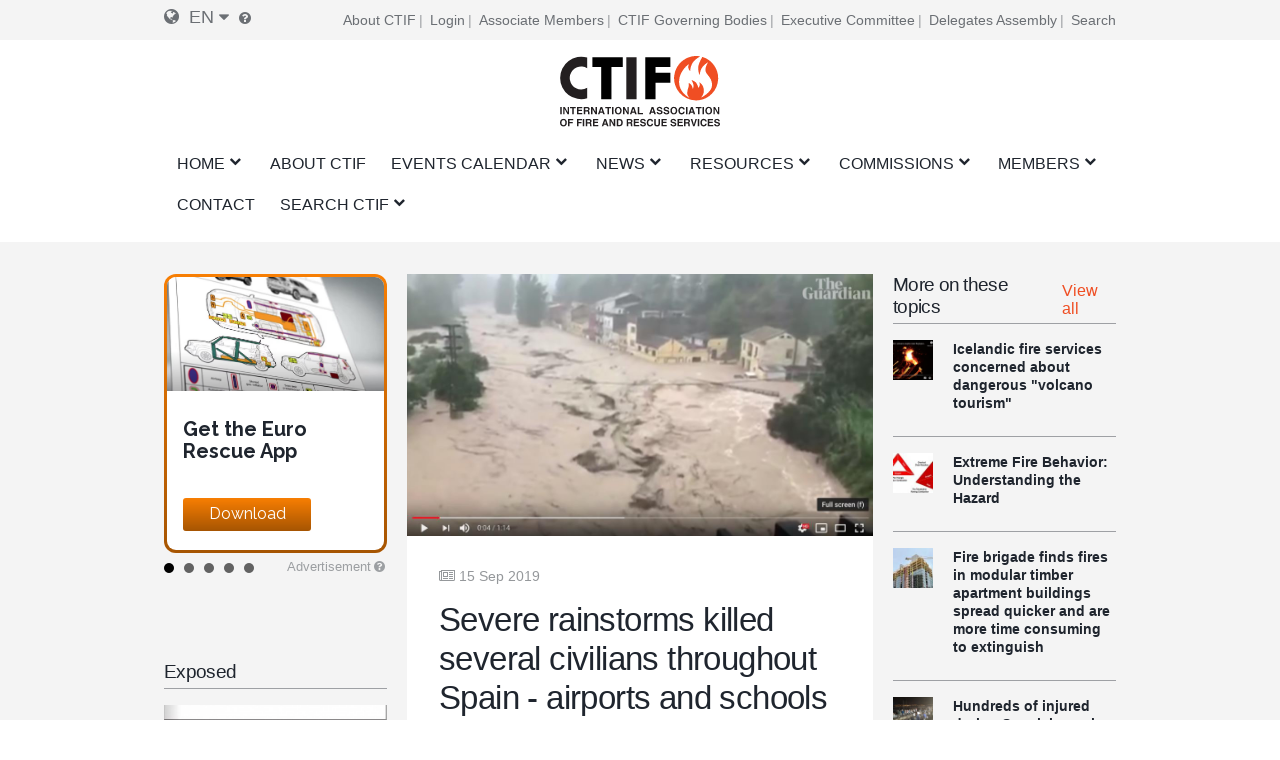

--- FILE ---
content_type: text/html; charset=UTF-8
request_url: https://mail.ctif.org/news/severe-rainstorms-killed-several-civilians-throughout-spain-airports-and-schools-forced-close
body_size: 17857
content:
<!DOCTYPE html>
<html lang="en" dir="ltr" prefix="og: https://ogp.me/ns#">
  <head>
    <meta charset="utf-8" />
<script async src="https://www.googletagmanager.com/gtag/js?id=G-HH0V8X2RXH"></script>
<script>window.dataLayer = window.dataLayer || [];function gtag(){dataLayer.push(arguments)};gtag("js", new Date());gtag("set", "developer_id.dMDhkMT", true);gtag("config", "G-HH0V8X2RXH", {"groups":"default","page_placeholder":"PLACEHOLDER_page_location","allow_ad_personalization_signals":false});</script>
<meta name="description" content="" />
<meta name="abstract" content="CTIF was founded in 1900 in Paris as “Comité Technique International de prevention et d&#039;extinction de Feu”, for the purposes of encouraging and promoting co-operation among firefighters and other experts in Fire &amp; Rescue throughout the world." />
<meta name="keywords" content="CTIF, firefighters, Fire, Rescue" />
<link rel="canonical" href="https://mail.ctif.org/news/severe-rainstorms-killed-several-civilians-throughout-spain-airports-and-schools-forced-close" />
<meta name="robots" content="index, follow" />
<link rel="image_src" href="https://mail.ctif.org/sites/default/files/styles/cover_image_slider_teaser/public/news_images/2019-09/Spain%20floods.jpeg?itok=KF0TbGLw" />
<meta property="og:site_name" content="Severe rainstorms killed several civilians throughout Spain - airports and schools forced to close | CTIF - International Association of Fire Services for Safer Citizens through Skilled Firefighters" />
<meta property="og:url" content="https://mail.ctif.org/news/severe-rainstorms-killed-several-civilians-throughout-spain-airports-and-schools-forced-close" />
<meta property="og:title" content="Severe rainstorms killed several civilians throughout Spain - airports and schools forced to close" />
<meta property="og:image" content="https://mail.ctif.org/sites/default/files/styles/cover_image_slider_teaser/public/news_images/2019-09/Spain%20floods.jpeg?itok=KF0TbGLw" />
<meta property="og:image:url" content="https://mail.ctif.org/sites/default/files/styles/cover_image_slider_teaser/public/news_images/2019-09/Spain%20floods.jpeg?itok=KF0TbGLw" />
<meta property="og:image:secure_url" content="https://mail.ctif.org/sites/default/files/styles/cover_image_slider_teaser/public/news_images/2019-09/Spain%20floods.jpeg?itok=KF0TbGLw" />
<meta name="twitter:card" content="summary_large_image" />
<meta name="twitter:title" content="Severe rainstorms killed several civilians throughout Spain - airports and schools forced to close" />
<meta name="twitter:image" content="https://mail.ctif.org/sites/default/files/styles/cover_image_slider_teaser/public/news_images/2019-09/Spain%20floods.jpeg?itok=KF0TbGLw" />
<meta name="Generator" content="Drupal 10 (https://www.drupal.org)" />
<meta name="MobileOptimized" content="width" />
<meta name="HandheldFriendly" content="true" />
<meta name="viewport" content="width=device-width, initial-scale=1.0" />
<link rel="icon" href="/themes/ignite/assets/images/logos/favicon.ico" type="image/vnd.microsoft.icon" />
<link rel="alternate" hreflang="en" href="https://mail.ctif.org/news/severe-rainstorms-killed-several-civilians-throughout-spain-airports-and-schools-forced-close" />
<link rel="alternate" hreflang="fr" href="https://mail.ctif.org/fr/news/de-violentes-tempetes-de-pluie-ont-tue-plusieurs-civils-dans-toute-lespagne-les-aeroports-et" />
<link rel="alternate" hreflang="de" href="https://mail.ctif.org/de/news/schwere-regenfaelle-toeteten-ganz-spanien-mehrere-zivilisten-flughaefen-und-schulen-mussten" />

    <title>Severe rainstorms killed several civilians throughout Spain - airports and schools forced to close | CTIF - International Association of Fire Services for Safer Citizens through Skilled Firefighters</title>
    <link rel="stylesheet" media="all" href="/sites/default/files/css/css_wSYye_ZKuw9IuikzkNxccBCiqXhWO_4fQr-JAf91mD8.css?delta=0&amp;language=en&amp;theme=ignite&amp;include=[base64]" />
<link rel="stylesheet" media="all" href="/sites/default/files/css/css_3rPn_8sCCDwVzC2UDDW_w2Il2bsM4fh_0s-91tqSzSw.css?delta=1&amp;language=en&amp;theme=ignite&amp;include=[base64]" />

    
  </head>
  <body class="layout-sidebar-right-left path-node page-node-type-news">
        <a href="#main-content" class="visually-hidden focusable skip-link">
      Skip to main content
    </a>
    
      <div class="dialog-off-canvas-main-canvas" data-off-canvas-main-canvas>
    

<div id="page-wrapper" class="page-wrapper ">
    <div id="page">

                    <div id="preheader" class="preheader">
                <div class="section layout-container clearfix">

                    <div class="preheader-content">
                        <div class="preheader-left">
                              <div class="region region-language">
    <div id="block-dropdown-language-selector" class="block block-zanvidmar-dropdown-language">
  
    
      <div class="zanvidmar-dropdown-language-selector"><div class="js-dls-mini dls-mini" id="js-dls-mini"><span class="icon-lang"></span><span class="lang-id">en</span><span class="icon-dropdown"></span></div>
<div class="js-dls-full dls-full" id="js-dls-full"><span class="label"><span class="icon-lang"></span>Select language</span><div class="language-list"><a href="/news/severe-rainstorms-killed-several-civilians-throughout-spain-airports-and-schools-forced-close" class="active" hreflang="en">English<span class="lng-act-icon"></span></a><a href="/fr/news/de-violentes-tempetes-de-pluie-ont-tue-plusieurs-civils-dans-toute-lespagne-les-aeroports-et" hreflang="fr">French<span class="lng-act-icon"></span></a><a href="/de/news/schwere-regenfaelle-toeteten-ganz-spanien-mehrere-zivilisten-flughaefen-und-schulen-mussten" hreflang="de">German<span class="lng-act-icon"></span></a><a href="/ru/node/1622" hreflang="ru">Russian<span class="lng-act-icon"></span></a><a href="/es/node/1622" hreflang="es">Spanish<span class="lng-act-icon"></span></a><a href="/zh-hans/node/1622" hreflang="zh-hans">Chinese, Simplified<span class="lng-act-icon"></span></a></div></div>
<div id="automatic-translation-disclaimer" class="modal translation-disclaimer-modal">
  <div class="clearfix text-formatted field field--name-field-translation-disclaimer field--type-text-long field--label-above">
    <div class="field__label">Automatic Translation Disclaimer</div>
              <div class="field__item"><p>Thank you for choosing Automatic Translation. Currently we are offering translations from English into French and German, with more translation languages to be added in the near future. Please be aware that these translations are generated by a third party AI software service. While we have found that the translations are mostly correct, they may not be perfect in every case. To ensure the information you read is correct, please refer to the original article in English. If you find an error in a translation which you would like to bring to our attention, it would help us greatly if you let us know. We can correct any text or section, once we are aware of it. Please do not hesitate to<a href="/user/17/contact"> contact our webmaster</a> to let us know of any translation errors.</p>
</div>
          </div>
</div><div class="lang-tooltip"><a class="ctif-tooltip" href="#automatic-translation-disclaimer" rel="modal:open"></a></div></div>

  </div>

  </div>

                                                    </div>
                        <div class="preheader-right">
                              <div class="region region-preheader">
    <nav role="navigation" aria-labelledby="block-headerright-menu" id="block-headerright" class="block block-menu navigation menu--header-right">
            
  <h2 class="visually-hidden" id="block-headerright-menu">Header Right</h2>
  

        
              <ul class="menu">
                    <li class="menu-item">
        <a href="/ctif-international-association-fire-rescue-services" target="_self" data-drupal-link-system-path="node/1009">About CTIF</a>
              </li>
                <li class="menu-item">
        <a href="/user/login" target="_self" rel="" class="mobile-enabled" data-drupal-link-system-path="user/login">Login</a>
              </li>
                <li class="menu-item">
        <a href="/commissions-and-groups/ctif-information-associate-members" target="_self" data-drupal-link-system-path="node/1367">Associate Members</a>
              </li>
                <li class="menu-item">
        <a href="/ctif-international-association-fire-rescue-services" target="_self" data-drupal-link-system-path="node/1009">CTIF Governing Bodies</a>
              </li>
                <li class="menu-item">
        <a href="/ctif-executive-committee" target="_self" data-drupal-link-system-path="node/1026">Executive Committee</a>
              </li>
                <li class="menu-item">
        <a href="/commissions-and-groups/delegates-assembly/news" target="_self" data-drupal-link-system-path="commissions-and-groups/delegates-assembly/news">Delegates Assembly</a>
              </li>
                <li class="menu-item">
        <a href="/search-index" target="_self" data-drupal-link-system-path="node/1308">Search</a>
              </li>
        </ul>
  


  </nav>

  </div>

                        </div>
                    </div>
                </div>
            </div>

        <header id="header" class="header" role="banner" aria-label="Site header">
            <div class="section layout-container clearfix">
                                    <div id="mobile-menu-button" class="mobile-menu-button">
                        <div class="icon"></div>
                    </div>


                    <div class="main-header-content-wrapper">
                                                    <div class="site-branding">
                                  <div class="region region-site-branding">
    <div id="block-ignite-branding" class="block block-system block-system-branding-block">
  
    
        <a href="/" rel="home" class="site-logo">
      <img src="/themes/ignite/assets/images/logos/ctif_header_logo_slogan.svg" alt="Home" />
    </a>
        <div class="site-name">
      <a href="/" rel="home">CTIF - International Association of Fire Services for Safer Citizens through Skilled Firefighters</a>
    </div>
    </div>

  </div>

                            </div>
                        
                                                    <div class="header-navigation">
                                <div class="header-navigation-content">
                                      <div class="region region-navigation">
    <div id="block-mainnavigation" class="block block-superfish block-superfishmain">
  
    
      
<ul id="superfish-main" class="menu sf-menu sf-main sf-horizontal sf-style-none" role="menu" aria-label="Menu">
  

            
  <li id="main-standardfront-page" class="sf-depth-1 menuparent sf-first" role="none">
    
          <a href="/" class="sf-depth-1 menuparent" role="menuitem" aria-haspopup="true" aria-expanded="false">Home</a>
    
          <ul class="sf-multicolumn" role="menu">
      <li class="sf-multicolumn-wrapper " role="none">
    
    
              <ol role="menu">
      
      

  
  <li id="main-menu-link-content5c750f7b-46b7-462c-87e0-e7c93e659c7b" class="sf-depth-2 sf-no-children sf-first sf-last" role="none">
    
          <a href="/sitemap" target="_self" class="sf-depth-2" role="menuitem">SITE MAP</a>
    
    
    
    
      </li>



              </ol>
      
    
          </li>
      </ul>
    
      </li>


  
  <li id="main-menu-link-content72a8845c-604e-4ee0-9b48-42849fc98d06" class="sf-depth-1 sf-no-children" role="none">
    
          <a href="/ctif-international-association-fire-rescue-services" target="_self" class="sf-depth-1" role="menuitem">About CTIF</a>
    
    
    
    
      </li>


            
  <li id="main-menu-link-contenta89ddd8d-b893-4a0a-9c51-77dcf64b57b4" class="sf-depth-1 menuparent" role="none">
    
          <a href="/events" target="_self" class="sf-depth-1 menuparent" role="menuitem" aria-haspopup="true" aria-expanded="false">Events Calendar</a>
    
          <ul class="sf-multicolumn" role="menu">
      <li class="sf-multicolumn-wrapper " role="none">
    
    
              <ol role="menu">
      
      

  
  <li id="main-menu-link-contenta1360c9f-1817-4c1e-800c-8704f23183b9" class="sf-depth-2 sf-no-children sf-first" role="none">
    
          <a href="/topics/delegates-assembly" class="sf-depth-2" role="menuitem">Delegates Assembly</a>
    
    
    
    
      </li>


  
  <li id="main-menu-link-content2a2de7e2-67d8-4093-904e-203ee8c6ca51" class="sf-depth-2 sf-no-children" role="none">
    
          <a href="/commissions-and-groups/fire-rescue-new-challenges-ctif-yearly-seminar/news" target="_self" class="sf-depth-2" role="menuitem">CTIF Seminars</a>
    
    
    
    
      </li>


  
  <li id="main-menu-link-contentfa0addbb-f36b-456d-b35e-3ce7e2e55ab8" class="sf-depth-2 sf-no-children" role="none">
    
          <a href="/events" target="_self" class="sf-depth-2" role="menuitem">Events</a>
    
    
    
    
      </li>



              </ol>
      
    
          </li>
      </ul>
    
      </li>


            
  <li id="main-menu-link-content51af62db-1ef3-4c87-9fdb-8d2bd8bdf248" class="sf-depth-1 menuparent" role="none">
    
          <a href="/news" target="_self" class="sf-depth-1 menuparent" role="menuitem" aria-haspopup="true" aria-expanded="false">News</a>
    
          <ul class="sf-multicolumn" role="menu">
      <li class="sf-multicolumn-wrapper " role="none">
    
    
              <ol role="menu">
      
      

  
  <li id="main-menu-link-content1bfd9643-92d0-4a40-b885-6c49e6c0f3d2" class="sf-depth-2 sf-no-children sf-first" role="none">
    
          <a href="/news/sign-up-for-ctifs-newsletter" target="_self" class="sf-depth-2" role="menuitem">Newsletter</a>
    
    
    
    
      </li>


                      
  <li id="main-menu-link-content77aa914b-9876-4eeb-b254-22ab3e1b957b" class="sf-depth-2 sf-multicolumn-column menuparent sf-last" role="none">
        <div class="sf-multicolumn-column">
    
          <a href="/news" class="sf-depth-2 menuparent" role="menuitem" aria-haspopup="true" aria-expanded="false">World F&amp;R News </a>
    
    
    
              <ol role="menu">
      
      

            
  <li id="main-menu-link-content7a31273d-0d5a-4e7b-88a2-9c912af4e27d" class="sf-depth-3 menuparent sf-first" role="none">
    
          <a href="/topics/ctif-news-newsletters" title="News for and about CTIF Members" class="sf-depth-3 menuparent" role="menuitem" aria-haspopup="true" aria-expanded="false">News from CTIF </a>
    
    
    
              <ul role="menu">
      
      

  
  <li id="main-menu-link-contentc4e30397-670a-4aba-bdca-366b1b2a5ceb" class="sf-depth-4 sf-no-children sf-first sf-last" role="none">
    
          <a href="/commissions-and-groups/delegates-assembly/news" target="_self" class="sf-depth-4" role="menuitem">Delegates Assembly</a>
    
    
    
    
      </li>



              </ul>
      
    
    
      </li>


  
  <li id="main-menu-link-contente95c0461-9618-4fd7-884c-e654e78383a3" class="sf-depth-3 sf-no-children" role="none">
    
          <a href="/commissions-and-groups/forest-fires/news" target="_self" class="sf-depth-3" role="menuitem">Wild Fire Info</a>
    
    
    
    
      </li>


  
  <li id="main-menu-link-content11c3e49c-cb22-48cb-bde2-eb58d3394c3d" class="sf-depth-3 sf-no-children" role="none">
    
          <a href="/commissions-and-groups/delegates-assembly/news" target="_self" class="sf-depth-3" role="menuitem">Delegates Assembly </a>
    
    
    
    
      </li>


  
  <li id="main-menu-link-content786a6ef7-7293-4747-bbdb-82d93b840976" class="sf-depth-3 sf-no-children" role="none">
    
          <a href="/commissions-and-groups/hazardous-materials/news" target="_self" class="sf-depth-3" role="menuitem">Hazardous Materials News</a>
    
    
    
    
      </li>


  
  <li id="main-menu-link-content8b3f5c09-6b51-4449-b4ee-43926328cbf9" class="sf-depth-3 sf-no-children" role="none">
    
          <a href="/commissions-and-groups/extrication-and-new-technology/news" target="_self" class="sf-depth-3" role="menuitem">Extrication &amp; New Technology News</a>
    
    
    
    
      </li>


  
  <li id="main-menu-link-content88df4edc-1be5-45bc-8c3a-570096304d15" class="sf-depth-3 sf-no-children" role="none">
    
          <a href="/commissions-and-groups/fire-prevention/news" target="_self" class="sf-depth-3" role="menuitem">Fire Prevention News</a>
    
    
    
    
      </li>


  
  <li id="main-menu-link-content1cab184e-fe8d-4edf-978b-edbfef8b323e" class="sf-depth-3 sf-no-children" role="none">
    
          <a href="/commissions-and-groups/firefighters-health/news" target="_self" class="sf-depth-3" role="menuitem">Firefighter´s Health News</a>
    
    
    
    
      </li>


  
  <li id="main-menu-link-content3e0b4815-a237-4f15-b0f1-f773a3b6f0a7" class="sf-depth-3 sf-no-children" role="none">
    
          <a href="/commissions-and-groups/forest-fires/news" target="_self" class="sf-depth-3" role="menuitem">Forest Fire News</a>
    
    
    
    
      </li>


  
  <li id="main-menu-link-contentbe80fca2-f318-45c1-a507-c6d41e554797" class="sf-depth-3 sf-no-children" role="none">
    
          <a href="/commissions-and-groups/highrise-fires/news" target="_self" class="sf-depth-3" role="menuitem">Highrise Fire News</a>
    
    
    
    
      </li>


  
  <li id="main-menu-link-contentc173db46-1b36-41be-86be-1d02729dc5e5" class="sf-depth-3 sf-no-children" role="none">
    
          <a href="/commissions-and-groups/firefighters-line-duty-deaths/news" target="_self" class="sf-depth-3" role="menuitem">Firefighter´s Line of Duty Deaths</a>
    
    
    
    
      </li>


  
  <li id="main-menu-link-content18ed4b8b-8f24-4b29-bd59-849b31b81497" class="sf-depth-3 sf-no-children" role="none">
    
          <a href="/commissions-and-groups/terrorism/news" target="_self" class="sf-depth-3" role="menuitem">Terrorism</a>
    
    
    
    
      </li>



              </ol>
      
    
    
        </div>
      </li>



              </ol>
      
    
          </li>
      </ul>
    
      </li>


            
  <li id="main-menu-link-content22fb620b-e102-4159-ac1b-19d59445c6da" class="sf-depth-1 menuparent" role="none">
    
          <a href="/resources" target="_self" class="sf-depth-1 menuparent" role="menuitem" aria-haspopup="true" aria-expanded="false">Resources</a>
    
          <ul class="sf-multicolumn" role="menu">
      <li class="sf-multicolumn-wrapper " role="none">
    
    
              <ol role="menu">
      
      

  
  <li id="main-menu-link-content5b64a5cc-c207-4b41-bc6c-7030011abc2c" class="sf-depth-2 sf-no-children sf-first" role="none">
    
          <a href="/ctiforg-resource-library-training-education" class="sf-depth-2" role="menuitem">Library </a>
    
    
    
    
      </li>


  
  <li id="main-menu-link-content1c9211f1-7e4e-4d3c-b0ea-85e028b8cf58" class="sf-depth-2 sf-no-children" role="none">
    
          <a href="/commissions-and-groups/iso-17840-first-worldwide-firefighters-standard" class="sf-depth-2" role="menuitem">ISO 17840 </a>
    
    
    
    
      </li>


  
  <li id="main-menu-link-content6ba35c23-9058-4bca-b1c3-c2dab3bf300d" class="sf-depth-2 sf-no-children" role="none">
    
          <a href="/commissions-and-groups/ctif-center-world-fire-statistics" target="_self" class="sf-depth-2" role="menuitem">World Fire Statistics</a>
    
    
    
    
      </li>


  
  <li id="main-menu-link-content5d740ef3-e3d1-4d91-b10a-e8f2ab75905e" class="sf-depth-2 sf-no-children" role="none">
    
          <a href="/video-archive" class="sf-depth-2" role="menuitem">Video</a>
    
    
    
    
      </li>


  
  <li id="main-menu-link-content722d7f55-f494-42f8-9e1f-452889e16d2a" class="sf-depth-2 sf-no-children" role="none">
    
          <a href="https://www.youtube.com/channel/UCfquBWswd31_HT6df2chclQ/videos?view_as=subscriber" target="_self" class="sf-depth-2 sf-external" role="menuitem">CTIF News on YouTube</a>
    
    
    
    
      </li>


  
  <li id="main-menu-link-content3850992e-d793-4909-b80c-e63fee6f4e9e" class="sf-depth-2 sf-no-children" role="none">
    
          <a href="/search-index" target="_self" class="sf-depth-2" title="Search CTIF.org by subject categories or specific terms" role="menuitem">Search Guide</a>
    
    
    
    
      </li>


  
  <li id="main-menu-link-content142fbf89-b80b-42aa-9aba-c2193d9e218a" class="sf-depth-2 sf-no-children" role="none">
    
          <a href="/search" target="_self" class="sf-depth-2" role="menuitem">Search</a>
    
    
    
    
      </li>



              </ol>
      
    
          </li>
      </ul>
    
      </li>


            
  <li id="main-menu-link-content4493a488-1fe4-45e1-9e66-1699c8918efc" class="sf-depth-1 menuparent" role="none">
    
          <a href="/ctif-international-association-fire-rescue-services" target="_self" title="These are the Working Commissions and Working Groups of CTIF, where specific subjects are discussed based on chosen fieldfs of study. The members of the commissions and groups are not elected but are open for involvement to interested CTIF members.." class="sf-depth-1 menuparent" role="menuitem" aria-haspopup="true" aria-expanded="false">Commissions</a>
    
          <ul class="sf-multicolumn" role="menu">
      <li class="sf-multicolumn-wrapper " role="none">
    
    
              <ol role="menu">
      
      

                      
  <li id="main-menu-link-content54aa6ada-2f31-4466-88db-cda2ece51143" class="sf-depth-2 sf-multicolumn-column menuparent sf-first" role="none">
        <div class="sf-multicolumn-column">
    
          <a href="/commissions-and-groups/ctif-competitions-commission" target="_self" rel="" class="sf-depth-2 menuparent" role="menuitem" aria-haspopup="true" aria-expanded="false">Competitions</a>
    
    
    
              <ol role="menu">
      
      

  
  <li id="main-menu-link-content525ce41c-0c0d-4691-b9e9-ed3a7053b5a0" class="sf-depth-3 sf-no-children sf-first sf-last" role="none">
    
          <a href="https://ctif.org/taxonomy/term/260" class="sf-depth-3 sf-external" role="menuitem">The Firefighting Sports Commission</a>
    
    
    
    
      </li>



              </ol>
      
    
    
        </div>
      </li>


  
  <li id="main-menu-link-contente8afd462-6cb7-4333-8f29-9a9855aefbb8" class="sf-depth-2 sf-no-children" role="none">
    
          <a href="/ctif-executive-committee" target="_self" class="sf-depth-2" role="menuitem">CTIF Executive Committee</a>
    
    
    
    
      </li>


  
  <li id="main-menu-link-contentb3f25699-4a76-45ed-8638-dc46bb7edefb" class="sf-depth-2 sf-no-children" role="none">
    
          <a href="/commissions-and-groups/extrication-and-new-technology" target="_self" rel="" class="sf-depth-2" role="menuitem">Extrication and New Technology</a>
    
    
    
    
      </li>


  
  <li id="main-menu-link-contentab804112-8dd3-4118-b30a-822878644a02" class="sf-depth-2 sf-no-children" role="none">
    
          <a href="/commissions-and-groups/ctif-center-world-fire-statistics" target="_self" rel="" class="sf-depth-2" role="menuitem">CTIF Center for Fire Statistics</a>
    
    
    
    
      </li>


  
  <li id="main-menu-link-content34e5038d-c145-4e19-9d64-3a4cc91dd67c" class="sf-depth-2 sf-no-children" role="none">
    
          <a href="/commissions-and-groups/women-fire-and-rescue-services" target="_self" rel="" class="sf-depth-2" role="menuitem">Women in Fire and Rescue Services</a>
    
    
    
    
      </li>


  
  <li id="main-menu-link-content4121e3d0-32b8-4e42-86a2-9a0740c789b9" class="sf-depth-2 sf-no-children" role="none">
    
          <a href="/commissions-and-groups/ctic-nordic-and-baltic-commission" class="sf-depth-2" role="menuitem">Nordic and Baltic Working Group</a>
    
    
    
    
      </li>


  
  <li id="main-menu-link-content6fb0bd23-e25c-4b8c-b325-5d9eae675dce" class="sf-depth-2 sf-no-children" role="none">
    
          <a href="/topics/tunnel-fires" class="sf-depth-2" role="menuitem">The CTIF Commission for Firefighting in Tunnels</a>
    
    
    
    
      </li>


  
  <li id="main-menu-link-content80dc1017-aa4d-4ccc-a9cc-41869bfc09f5" class="sf-depth-2 sf-no-children" role="none">
    
          <a href="https://www.ctif.org/commissions-and-groups/fire-and-rescue-airports" class="sf-depth-2 sf-external" role="menuitem">Fire &amp; Rescue at Airports</a>
    
    
    
    
      </li>


  
  <li id="main-menu-link-contentbb1e23aa-5570-4ca2-80a4-4c590cde8f1f" class="sf-depth-2 sf-no-children" role="none">
    
          <a href="/commissions-and-groups/ctif-firefighters-health-commission" target="_self" class="sf-depth-2" role="menuitem">Firefighters&#039; Health Commission</a>
    
    
    
    
      </li>


  
  <li id="main-menu-link-content650dc81f-36e6-4af6-8019-14a3f37e9288" class="sf-depth-2 sf-no-children" role="none">
    
          <a href="/commissions-and-groups/hazardous-materials" target="_self" rel="" class="sf-depth-2" role="menuitem">Hazardous Materials</a>
    
    
    
    
      </li>


  
  <li id="main-menu-link-content097f6fa2-a155-4e68-9607-93d7c9a9f673" class="sf-depth-2 sf-no-children" role="none">
    
          <a href="/commissions-and-groups/fire-prevention" target="_self" rel="" class="sf-depth-2" role="menuitem">Fire Prevention</a>
    
    
    
    
      </li>


  
  <li id="main-menu-link-contentc6acc5de-51e6-4e51-9354-937724f3afe6" class="sf-depth-2 sf-no-children" role="none">
    
          <a href="/commissions-and-groups/volunteer-firefighters-commission" target="_self" rel="" class="sf-depth-2" role="menuitem">Volunteer firefighters</a>
    
    
    
    
      </li>


  
  <li id="main-menu-link-contentdecd5875-09f5-49c3-9d90-06a7f27bf596" class="sf-depth-2 sf-no-children" role="none">
    
          <a href="/commissions-and-groups/international-youth-leader-commission" target="_self" rel="" class="sf-depth-2" role="menuitem">International Youth Leader Commission</a>
    
    
    
    
      </li>


  
  <li id="main-menu-link-contentdc48f91c-2e96-4964-8468-143eaa361602" class="sf-depth-2 sf-no-children" role="none">
    
          <a href="/commissions-and-groups/history-commission" target="_self" rel="" class="sf-depth-2" role="menuitem">History Commission</a>
    
    
    
    
      </li>


  
  <li id="main-menu-link-content3b7dcfd6-a628-42bc-92cb-76d784142a4a" class="sf-depth-2 sf-no-children" role="none">
    
          <a href="/commissions-and-groups/forest-fires" target="_self" rel="" class="sf-depth-2" role="menuitem">Forest Fires</a>
    
    
    
    
      </li>


  
  <li id="main-menu-link-contentc6de6e63-6c03-47f8-acea-a1b9654841ad" class="sf-depth-2 sf-no-children" role="none">
    
          <a href="/commissions-and-groups/commission-europe" target="_self" rel="" class="sf-depth-2" role="menuitem">Commission Europe</a>
    
    
    
    
      </li>


  
  <li id="main-menu-link-content84f83e00-7f68-483c-bc76-b614eb592dec" class="sf-depth-2 sf-no-children" role="none">
    
          <a href="https://ctif.org/commissions-and-groups/ctif-fire-investigations-group" class="sf-depth-2 sf-external" role="menuitem">Fire Investigation Work Group</a>
    
    
    
    
      </li>


  
  <li id="main-menu-link-contenta8daf81d-3cdf-4623-b858-4a310b6ea3c7" class="sf-depth-2 sf-no-children" role="none">
    
          <a href="https://www.ctif.org/commissions-and-groups/ctif-sweden" class="sf-depth-2 sf-external" title="The National Committee CTIF Sweden" role="menuitem">CTIF Sweden</a>
    
    
    
    
      </li>



              </ol>
      
    
          </li>
      </ul>
    
      </li>


            
  <li id="main-menu-link-content36b8b52b-4a3a-4f10-92ef-2e9de9bab1b1" class="sf-depth-1 menuparent" role="none">
    
          <a href="/how-become-member" target="_self" rel="" class="sf-depth-1 menuparent" role="menuitem" aria-haspopup="true" aria-expanded="false">Members</a>
    
          <ul class="sf-multicolumn" role="menu">
      <li class="sf-multicolumn-wrapper " role="none">
    
    
              <ol role="menu">
      
      

  
  <li id="main-menu-link-content32b16c4b-440f-4468-85d1-aafbc28868e0" class="sf-depth-2 sf-no-children sf-first" role="none">
    
          <a href="/news/official-ctif-online-shop-now-open" target="_self" class="sf-depth-2" role="menuitem">CTIF Shop</a>
    
    
    
    
      </li>


  
  <li id="main-menu-link-contenta1dfc71d-d6d3-48e0-99f0-b40e23013362" class="sf-depth-2 sf-no-children" role="none">
    
          <a href="/ctif-executive-committee" class="sf-depth-2" role="menuitem">Executive Committee</a>
    
    
    
    
      </li>


  
  <li id="main-menu-link-content3202b066-47b4-4715-b433-585f9e322a0d" class="sf-depth-2 sf-no-children" role="none">
    
          <a href="/list-ctif-officers" target="_self" rel="" class="sf-depth-2" role="menuitem">Contact CTIF Officers</a>
    
    
    
    
      </li>


  
  <li id="main-menu-link-content9a8bc57b-1a04-4e46-b6ae-7acfd19d7c51" class="sf-depth-2 sf-no-children" role="none">
    
          <a href="/how-become-member" target="_self" rel="" class="sf-depth-2" role="menuitem">How to become a member?</a>
    
    
    
    
      </li>


  
  <li id="main-menu-link-content9e5368be-4e2b-4e01-ba57-53f7bfca3a65" class="sf-depth-2 sf-no-children" role="none">
    
          <a href="/commissions-and-groups/ctif-information-associate-members" target="_self" class="sf-depth-2" role="menuitem">Associate Members´Info</a>
    
    
    
    
      </li>


  
  <li id="main-menu-link-content21da09f0-eb42-49ac-80a8-064655a5f484" class="sf-depth-2 sf-no-children" role="none">
    
          <a href="/associate-members" class="sf-depth-2" role="menuitem">Associate members</a>
    
    
    
    
      </li>


  
  <li id="main-menu-link-content39ddfa83-ca9d-4e6a-8fda-0bac1b148265" class="sf-depth-2 sf-no-children" role="none">
    
          <a href="/member-countries" class="sf-depth-2" role="menuitem">Member Countries</a>
    
    
    
    
      </li>


  
  <li id="main-menu-link-content71204828-ebf2-401d-8cf4-bb867f1ba9d9" class="sf-depth-2 sf-no-children" role="none">
    
          <a href="/honorary-members" class="sf-depth-2" role="menuitem">Honorary members</a>
    
    
    
    
      </li>



              </ol>
      
    
          </li>
      </ul>
    
      </li>


  
  <li id="main-menu-link-contentdbb258e2-9e05-406f-9df7-19f1041bf87c" class="sf-depth-1 sf-no-children" role="none">
    
          <a href="https://www.ctif.org/list-ctif-officers" class="sf-depth-1 sf-external" role="menuitem">Contact</a>
    
    
    
    
      </li>


            
  <li id="main-menu-link-contentd0ca59d6-6c67-4459-8d44-c67b08a8c56e" class="sf-depth-1 menuparent sf-last" role="none">
    
          <a href="/node/1954" class="sf-depth-1 menuparent" role="menuitem" aria-haspopup="true" aria-expanded="false">Search CTIF</a>
    
          <ul class="sf-multicolumn" role="menu">
      <li class="sf-multicolumn-wrapper " role="none">
    
    
              <ol role="menu">
      
      

                      
  <li id="main-menu-link-contentb6b1f9b1-fef0-48c9-ae5d-6505e24c2a61" class="sf-depth-2 sf-multicolumn-column menuparent sf-first sf-last" role="none">
        <div class="sf-multicolumn-column">
    
          <a href="/search-index" target="_self" class="sf-depth-2 menuparent" role="menuitem" aria-haspopup="true" aria-expanded="false">Search by specific key words</a>
    
    
    
              <ol role="menu">
      
      

  
  <li id="main-menu-link-contentf5a1aa8b-9a43-45cf-94b6-9d7904a7ffd5" class="sf-depth-3 sf-no-children sf-first" role="none">
    
          <a href="/topics" class="sf-depth-3" role="menuitem">Search by Topic</a>
    
    
    
    
      </li>



              </ol>
      
    
    
        </div>
      </li>



              </ol>
      
    
          </li>
      </ul>
    
      </li>


</ul>

  </div>

  </div>

                                </div>
                            </div>
                                            </div>

                            </div>

                    </header>

                                                                                                                                                                                                                                                                                                                                        
        

        <div id="main-wrapper" class="layout-main-wrapper clearfix">
            <div id="main" class="layout-main clearfix ">
                <div class="layout-main-row">


                                        <main id="content" class="region-id-main main-content" role="main">
                        <section class="section">
                            <a id="main-content" tabindex="-1"></a>
                              <div class="region region-content">
    <div data-drupal-messages-fallback class="hidden"></div>
<div id="block-ignite-content" class="block block-system block-system-main-block">
  
    
      
<article data-history-node-id="1622" class="node node--type-news node--view-mode-full">

    
    <div class="node__content">
                
  

  
  

<div class="templated-layout tl-left-default tl-right-default tl-news">

        <aside class="tl-sidebar-left" role="complementary">
      
                          <div class="block block-ctif-advertisement block-ctif-advertisement-sidebar-block">
  
    
        <div class="ctif-advertisement-block-container">
    <div class="ctif-advertisement-block-content">
              
      <div data-item-slider-count="5" class="field field--name-field-advertisements field--type-entity-reference field--label-hidden field__items">
              <div class="field__item">


  
<article data-history-node-id="2863">
  <div class="boxed-teaser-wrapper boxed-teaser-advertisement-wrapper">

    <div class="advertisement-background">
      <div class="custom-border" style="background-color: #F77E03"></div>
      <div class="border-gradient-overlay"></div>
    </div>

    <div class="advertisement-content">
      <div class="boxed-teaser-image">
                  
            <div class="field field--name-field-advertisement-image field--type-entity-reference field--label-hidden field__item"><article class="media media--type-image media--view-mode-advertisement">
  
      
  <div class="field field--name-field-media-image field--type-image field--label-visually_hidden">
    <div class="field__label visually-hidden">Image</div>
              <div class="field__item">  <img loading="lazy" src="/sites/default/files/styles/advertisement_image_style/public/news_images/2020-06/Eurio%20Rescue%20Screenshot%202.jpeg?itok=YIe1dqTv" width="1050" height="550" alt="Screenshot from the teaser video about the Europ Rescue App" class="image-style-advertisement-image-style" />


</div>
          </div>

  </article>
</div>
      
              </div>

      <div class="boxed-teaser-content">
        <div class="btc-title">
                      
                          <h3 class="teaser-title">
                <a href="https://ctif.org/news/half-million-first-responders-have-downloaded-euro-ncap-ctif-euro-rescue-app" rel="bookmark">
                <span class="field field--name-title">
                  Get the Euro Rescue App 
                </span>
                </a>
              </h3>
                              </div>

        <div class="btc-summary">
          
            

                          <div class="advertisement-btn">
                <div class="custom-btn" style="background-color: #F77E03"></div>
                <div class="advertisement-btn-overlay-gradient"></div>
                
            <div class="field field--name-field-advertisement-button-label field--type-string field--label-hidden field__item">Download</div>
      
              </div>
            
                  </div>

        <div class="btc-footer">
                                        </div>
      </div>

              <a class="link-overlay" href="https://ctif.org/news/half-million-first-responders-have-downloaded-euro-ncap-ctif-euro-rescue-app" rel="bookmark"><span class="field field--name-title field--type-string field--label-hidden">Get the Euro Rescue App </span>
</a>
      
    </div>
  </div>

</article>
</div>
              <div class="field__item">


  
<article data-history-node-id="2866">
  <div class="boxed-teaser-wrapper boxed-teaser-advertisement-wrapper">

    <div class="advertisement-background">
      <div class="custom-border" style="background-color: #F46204"></div>
      <div class="border-gradient-overlay"></div>
    </div>

    <div class="advertisement-content">
      <div class="boxed-teaser-image">
                  
            <div class="field field--name-field-advertisement-image field--type-entity-reference field--label-hidden field__item"><article class="media media--type-image media--view-mode-advertisement">
  
      
  <div class="field field--name-field-media-image field--type-image field--label-visually_hidden">
    <div class="field__label visually-hidden">Image</div>
              <div class="field__item">  <img loading="lazy" src="/sites/default/files/styles/advertisement_image_style/public/2025-04/UHP_lance_used_on_EV_fire_0.png?itok=Q8AaMEkH" width="1050" height="550" alt="UHP lance used on an EV" class="image-style-advertisement-image-style" />


</div>
          </div>

  </article>
</div>
      
              </div>

      <div class="boxed-teaser-content">
        <div class="btc-title">
                      
                          <h3 class="teaser-title">
                <a href="https://ctif.org/topics/lithium-battery-fires" rel="bookmark">
                <span class="field field--name-title">
                  CTIF Covers EV Fires
                </span>
                </a>
              </h3>
                              </div>

        <div class="btc-summary">
          
            

                          <div class="advertisement-btn">
                <div class="custom-btn" style="background-color: #F46204"></div>
                <div class="advertisement-btn-overlay-gradient"></div>
                
            <div class="field field--name-field-advertisement-button-label field--type-string field--label-hidden field__item">Read Articles</div>
      
              </div>
            
                  </div>

        <div class="btc-footer">
                                        </div>
      </div>

              <a class="link-overlay" href="https://ctif.org/topics/lithium-battery-fires" rel="bookmark"><span class="field field--name-title field--type-string field--label-hidden">CTIF Covers EV Fires</span>
</a>
      
    </div>
  </div>

</article>
</div>
              <div class="field__item">


  
<article data-history-node-id="2867">
  <div class="boxed-teaser-wrapper boxed-teaser-advertisement-wrapper">

    <div class="advertisement-background">
      <div class="custom-border" style="background-color: #FB7C05"></div>
      <div class="border-gradient-overlay"></div>
    </div>

    <div class="advertisement-content">
      <div class="boxed-teaser-image">
                  
            <div class="field field--name-field-advertisement-image field--type-entity-reference field--label-hidden field__item"><article class="media media--type-image media--view-mode-advertisement">
  
      
  <div class="field field--name-field-media-image field--type-image field--label-visually_hidden">
    <div class="field__label visually-hidden">Image</div>
              <div class="field__item">  <img loading="lazy" src="/sites/default/files/styles/advertisement_image_style/public/2022-11/Drone%20Amplified.jpeg?itok=Yu5tFleC" width="1050" height="550" alt="Promotion photo from Drones Amplified" class="image-style-advertisement-image-style" />


</div>
          </div>

  </article>
</div>
      
              </div>

      <div class="boxed-teaser-content">
        <div class="btc-title">
                      
                          <h3 class="teaser-title">
                <a href="/topics/innovations-fire-rescue" rel="bookmark">
                <span class="field field--name-title">
                  Innovation in Fire &amp; Rescue 
                </span>
                </a>
              </h3>
                              </div>

        <div class="btc-summary">
          
            

                          <div class="advertisement-btn">
                <div class="custom-btn" style="background-color: #FB7C05"></div>
                <div class="advertisement-btn-overlay-gradient"></div>
                
            <div class="field field--name-field-advertisement-button-label field--type-string field--label-hidden field__item">Read Articles</div>
      
              </div>
            
                  </div>

        <div class="btc-footer">
                                        </div>
      </div>

              <a class="link-overlay" href="/topics/innovations-fire-rescue" rel="bookmark"><span class="field field--name-title field--type-string field--label-hidden">Innovation in Fire &amp; Rescue </span>
</a>
      
    </div>
  </div>

</article>
</div>
              <div class="field__item">


  
<article data-history-node-id="2864">
  <div class="boxed-teaser-wrapper boxed-teaser-advertisement-wrapper">

    <div class="advertisement-background">
      <div class="custom-border" style="background-color: #F48103"></div>
      <div class="border-gradient-overlay"></div>
    </div>

    <div class="advertisement-content">
      <div class="boxed-teaser-image">
                  
            <div class="field field--name-field-advertisement-image field--type-entity-reference field--label-hidden field__item"><article class="media media--type-image media--view-mode-advertisement">
  
      
  <div class="field field--name-field-media-image field--type-image field--label-visually_hidden">
    <div class="field__label visually-hidden">Image</div>
              <div class="field__item">  <img loading="lazy" src="/sites/default/files/styles/advertisement_image_style/public/2025-04/Screenshot%202025-04-29%20at%2014.05.08.png?itok=2Jbop9d8" width="1050" height="550" alt="Advertising teaser" class="image-style-advertisement-image-style" />


</div>
          </div>

  </article>
</div>
      
              </div>

      <div class="boxed-teaser-content">
        <div class="btc-title">
                      
                          <h3 class="teaser-title">
                <a href="https://ctif.org/users/web-page-communications-bjorn-ulfsson" rel="bookmark">
                <span class="field field--name-title">
                  Advertise on CTIF.org
                </span>
                </a>
              </h3>
                              </div>

        <div class="btc-summary">
          
            

                          <div class="advertisement-btn">
                <div class="custom-btn" style="background-color: #F48103"></div>
                <div class="advertisement-btn-overlay-gradient"></div>
                
            <div class="field field--name-field-advertisement-button-label field--type-string field--label-hidden field__item">Inquire</div>
      
              </div>
            
                  </div>

        <div class="btc-footer">
                                        </div>
      </div>

              <a class="link-overlay" href="https://ctif.org/users/web-page-communications-bjorn-ulfsson" rel="bookmark"><span class="field field--name-title field--type-string field--label-hidden">Advertise on CTIF.org</span>
</a>
      
    </div>
  </div>

</article>
</div>
              <div class="field__item">


  
<article data-history-node-id="2865">
  <div class="boxed-teaser-wrapper boxed-teaser-advertisement-wrapper">

    <div class="advertisement-background">
      <div class="custom-border" style="background-color: #F68E04"></div>
      <div class="border-gradient-overlay"></div>
    </div>

    <div class="advertisement-content">
      <div class="boxed-teaser-image">
                  
            <div class="field field--name-field-advertisement-image field--type-entity-reference field--label-hidden field__item"><article class="media media--type-image media--view-mode-advertisement">
  
      
  <div class="field field--name-field-media-image field--type-image field--label-visually_hidden">
    <div class="field__label visually-hidden">Image</div>
              <div class="field__item">  <img loading="lazy" src="/sites/default/files/styles/advertisement_image_style/public/2025-04/Screenshot%202025-04-29%20at%2014.18.18.png?itok=jfGObG5a" width="1050" height="550" alt="CFS" class="image-style-advertisement-image-style" />


</div>
          </div>

  </article>
</div>
      
              </div>

      <div class="boxed-teaser-content">
        <div class="btc-title">
                      
                          <h3 class="teaser-title">
                <a href="https://www.ctif.org/world-fire-statistics" rel="bookmark">
                <span class="field field--name-title">
                  Fire Statistics Center
                </span>
                </a>
              </h3>
                              </div>

        <div class="btc-summary">
          
            

                          <div class="advertisement-btn">
                <div class="custom-btn" style="background-color: #F68E04"></div>
                <div class="advertisement-btn-overlay-gradient"></div>
                
            <div class="field field--name-field-advertisement-button-label field--type-string field--label-hidden field__item">Download</div>
      
              </div>
            
                  </div>

        <div class="btc-footer">
                                        </div>
      </div>

              <a class="link-overlay" href="https://www.ctif.org/world-fire-statistics" rel="bookmark"><span class="field field--name-title field--type-string field--label-hidden">Fire Statistics Center</span>
</a>
      
    </div>
  </div>

</article>
</div>
          </div>
  
          </div>
    <div class="ctif-advertisement-block-footer">
              <a class="advertisement-policy-page" href="/ctif">Advertisement</a>
          </div>
  </div>

  </div>

        
                                  <div class="region region-sidebar-left">
    <div id="block-supporterspercontent" class="block block-ctif block-ctif-supporters-node-block">
  
    
  
     
        <div class="supporters-title">
            <h2>Exposed</h2>
        </div>

        <div class="supporters-wr">
                                                                                            <div class="add">
                <div class="views-element-container">
<div class="view view-supporters view-id-supporters view-display-id-random_ad js-view-dom-id-97042ad47491d8544ee5161b7e8b8801c819fc65317d57238f879b03603564de">
              
            
                  
      
                                      </div>
</div>

            </div>

            <div class="exposed">
                <div class="views-element-container">
<div class="view view-sidebar-exposed view-id-sidebar_exposed view-display-id-exposed_content js-view-dom-id-56322816bf98a2ee40bf741cbe1b4aa0b7cfa7bdeeefb19ce306f8ca07e96c8d">
                
            
                  
              <div class="view-content">
                <div class="views-row"><article data-history-node-id="597">
    <div class="boxed-teaser-wrapper boxed-teaser-knowledge-base-item-wrapper">

        
        <div class="boxed-teaser-header">
                            </div>

        <div class="boxed-teaser-image">
                
            <div class="field field--name-field-thumbnail-image-media field--type-entity-reference field--label-hidden field__item">  <img loading="lazy" src="/sites/default/files/styles/cover_image_slider_teaser/public/training_tools/thumbnails/emergency_response_manual.jpg?itok=rRSlVvrz" width="1024" height="576" alt="Emergency response on vehicles" class="image-style-cover-image-slider-teaser" />


</div>
      
        </div>
        <div class="boxed-teaser-content">


            <div class="btc-title">
                                    
                                            <h3 class="teaser-title">
                          <a href="/training-and-tools/emergency-response-vehicles" rel="bookmark">
                            <span class="field field--name-title">
                              Emergency Response on Vehicles - Fire Service Operational Handbook
                            </span>
                          </a>
                        </h3>
                                                </div>

            <div class="btc-summary">
                                    

This training manual is available in English and French.
                            </div>

                                                                                                                     
            <div class="btc-footer">
                  <div class="read-more">
    <a href="/training-and-tools/emergency-response-vehicles" rel="tag" title="Emergency Response on Vehicles - Fire Service Operational Handbook" hreflang="en">Read more<span class="visually-hidden">Emergency Response on Vehicles - Fire Service Operational Handbook</span></a>
  </div>
            </div>




        </div>
                <a class="link-overlay" href="/training-and-tools/emergency-response-vehicles" rel="bookmark"><span class="field field--name-title field--type-string field--label-hidden">Emergency Response on Vehicles - Fire Service Operational Handbook</span>
</a>
        
    </div>
</article>
</div>
    <div class="views-row"><article data-history-node-id="1923">
    <div class="boxed-teaser-wrapper boxed-teaser-news-wrapper">

        
        <div class="boxed-teaser-header">
                  </div>

        <div class="boxed-teaser-image">
                            
            <div class="field field--name-field-cover-image-media field--type-entity-reference field--label-hidden field__item">  <a href="/news/bulk-carrier-ship-40000-m2-timber-caught-fire-swedish-coast" hreflang="en"><img loading="lazy" src="/sites/default/files/styles/cover_image_boxed_teaser/public/2021-12/Screen%20Shot%202021-12-06%20at%2013.22.05_0.png?h=5217fb74&amp;itok=lL8u3DUy" width="960" height="540" alt="Photo provided by the Swedish Coast Guard" class="image-style-cover-image-boxed-teaser" />

</a>
</div>
      
                    </div>
        <div class="boxed-teaser-content">


            <div class="btc-title">
                                    
                                            <h3 class="teaser-title">
                          <a href="/news/bulk-carrier-ship-40000-m2-timber-caught-fire-swedish-coast" rel="bookmark">
                            <span class="field field--name-title">
                              Bulk carrier ship with 40,000 m2 of timber caught fire off the Swedish coast
                            </span>
                          </a>
                        </h3>
                                                </div>

            <div class="btc-summary">
                                    


                            </div>

                                                                                                                     
            <div class="btc-footer">
                  <div class="read-more">
    <a href="/news/bulk-carrier-ship-40000-m2-timber-caught-fire-swedish-coast" rel="tag" title="Bulk carrier ship with 40,000 m2 of timber caught fire off the Swedish coast" hreflang="en">Read more<span class="visually-hidden">Bulk carrier ship with 40,000 m2 of timber caught fire off the Swedish coast</span></a>
  </div>
            </div>




        </div>
                <a class="link-overlay" href="/news/bulk-carrier-ship-40000-m2-timber-caught-fire-swedish-coast" rel="bookmark"><span class="field field--name-title field--type-string field--label-hidden">Bulk carrier ship with 40,000 m2 of timber caught fire off the Swedish coast</span>
</a>
        
    </div>
</article>
</div>
    <div class="views-row"><article data-history-node-id="2393">
    <div class="boxed-teaser-wrapper boxed-teaser-news-wrapper">

        
        <div class="boxed-teaser-header">
                  </div>

        <div class="boxed-teaser-image">
                            
            <div class="field field--name-field-cover-image-media field--type-entity-reference field--label-hidden field__item">  <a href="/news/disabling-direct-hazards-vehicle-crash-what-does-it-mean-emergency-responders" hreflang="en"><img loading="lazy" src="/sites/default/files/styles/cover_image_boxed_teaser/public/2024-02/Screen%20Shot%202024-02-26%20at%2010.16.32.png?itok=kevha6zG" width="960" height="540" alt="Euro NCP Test car" class="image-style-cover-image-boxed-teaser" />

</a>
</div>
      
                    </div>
        <div class="boxed-teaser-content">


            <div class="btc-title">
                                    
                                            <h3 class="teaser-title">
                          <a href="/news/disabling-direct-hazards-vehicle-crash-what-does-it-mean-emergency-responders" rel="bookmark">
                            <span class="field field--name-title">
                              Disabling direct hazards in a vehicle crash – going beyond the high-volt systems
                            </span>
                          </a>
                        </h3>
                                                </div>

            <div class="btc-summary">
                                    


                            </div>

                                                                                                                     
            <div class="btc-footer">
                  <div class="read-more">
    <a href="/news/disabling-direct-hazards-vehicle-crash-what-does-it-mean-emergency-responders" rel="tag" title="Disabling direct hazards in a vehicle crash – going beyond the high-volt systems" hreflang="en">Read more<span class="visually-hidden">Disabling direct hazards in a vehicle crash – going beyond the high-volt systems</span></a>
  </div>
            </div>




        </div>
                <a class="link-overlay" href="/news/disabling-direct-hazards-vehicle-crash-what-does-it-mean-emergency-responders" rel="bookmark"><span class="field field--name-title field--type-string field--label-hidden">Disabling direct hazards in a vehicle crash – going beyond the high-volt systems</span>
</a>
        
    </div>
</article>
</div>

        </div>
      
                                      </div>
</div>

            </div>

            
        </div>

    
</div>
<div id="block-relatedarticlesblock" class="block block-ctif block-related-articles-block">
  
    
      
  </div>

  </div>

    
                
          </aside>
  


    <div class="tl-main-wrapper">
    <div class="tl-main">
      
              
            <div class="field field--name-field-cover-image-media field--type-entity-reference field--label-hidden field__item">  <img loading="lazy" src="/sites/default/files/styles/cover_image_slider_teaser/public/news_images/2019-09/Spain%20floods.jpeg?itok=KF0TbGLw" width="1024" height="576" alt="The floods in Spain during the second week of September 2019. Screen dump form The Guardian Youtube video report." class="image-style-cover-image-slider-teaser" />


</div>
      

      <div class="node-content-body-wrapper">

        <div class="published">
          15 Sep 2019        </div>

                
        <h1 class="page-title node-title"><span class="field field--name-title field--type-string field--label-hidden">Severe rainstorms killed several civilians throughout Spain - airports and schools forced to close</span>
</h1>
        

          <div class="region region-language">
    <div id="block-dropdown-language-selector" class="block block-zanvidmar-dropdown-language">
  
    
      <div class="zanvidmar-dropdown-language-selector"><div class="js-dls-mini dls-mini" id="js-dls-mini"><span class="icon-lang"></span><span class="lang-id">en</span><span class="icon-dropdown"></span></div>
<div class="js-dls-full dls-full" id="js-dls-full"><span class="label"><span class="icon-lang"></span>Select language</span><div class="language-list"><a href="/news/severe-rainstorms-killed-several-civilians-throughout-spain-airports-and-schools-forced-close" class="active" hreflang="en">English<span class="lng-act-icon"></span></a><a href="/fr/news/de-violentes-tempetes-de-pluie-ont-tue-plusieurs-civils-dans-toute-lespagne-les-aeroports-et" hreflang="fr">French<span class="lng-act-icon"></span></a><a href="/de/news/schwere-regenfaelle-toeteten-ganz-spanien-mehrere-zivilisten-flughaefen-und-schulen-mussten" hreflang="de">German<span class="lng-act-icon"></span></a><a href="/ru/node/1622" hreflang="ru">Russian<span class="lng-act-icon"></span></a><a href="/es/node/1622" hreflang="es">Spanish<span class="lng-act-icon"></span></a><a href="/zh-hans/node/1622" hreflang="zh-hans">Chinese, Simplified<span class="lng-act-icon"></span></a></div></div>
<div id="automatic-translation-disclaimer" class="modal translation-disclaimer-modal">
  <div class="clearfix text-formatted field field--name-field-translation-disclaimer field--type-text-long field--label-above">
    <div class="field__label">Automatic Translation Disclaimer</div>
              <div class="field__item"><p>Thank you for choosing Automatic Translation. Currently we are offering translations from English into French and German, with more translation languages to be added in the near future. Please be aware that these translations are generated by a third party AI software service. While we have found that the translations are mostly correct, they may not be perfect in every case. To ensure the information you read is correct, please refer to the original article in English. If you find an error in a translation which you would like to bring to our attention, it would help us greatly if you let us know. We can correct any text or section, once we are aware of it. Please do not hesitate to<a href="/user/17/contact"> contact our webmaster</a> to let us know of any translation errors.</p>
</div>
          </div>
</div><div class="lang-tooltip"><a class="ctif-tooltip" href="#automatic-translation-disclaimer" rel="modal:open"></a></div></div>

  </div>

  </div>


        
      <div class="field field--name-field-topics field--type-entity-reference field--label-hidden field__items">
              <div class="field__item"><a href="/taxonomy/term/77" hreflang="en">Communication Group</a></div>
              <div class="field__item"><a href="/topics/current-affairs-fire-rescue" hreflang="en">Current Affairs in Fire &amp; Rescue</a></div>
              <div class="field__item"><a href="/topics/fire-rescue-world-news" hreflang="en">Fire &amp; Rescue World News</a></div>
              <div class="field__item"><a href="/topics/natural-disasters" hreflang="en">Natural Disasters</a></div>
              <div class="field__item"><a href="/topics/natural-disasters" hreflang="en">Natural Disasters</a></div>
          </div>
  
        
      <div class="field field--name-field-sections field--type-entity-reference-revisions field--label-hidden field__items">
              <div class="field__item">         
      <div  class="paragraph-settings-wrapper paragraph-settings-wrapper--type--video paragraph-settings-wrapper--view-mode--default  ">

               
              <div class="content-wrapper">

                
           <div class="paragraph-wrapper">          
                                                  
                                      
                                                  
                                        <div class="paragraph paragraph--type--video paragraph--view-mode--default">
          
            <div class="field field--name-field-remote-video field--type-entity-reference field--label-hidden field__item"><article class="media media--type-remote-video media--view-mode-default">
  
      
            <div class="field field--name-field-media-oembed-video field--type-string field--label-hidden field__item"><iframe src="https://mail.ctif.org/media/oembed?url=https%3A//youtu.be/1PT_8f3hjjo&amp;max_width=0&amp;max_height=0&amp;hash=pjDpa1HK2Ctgr9w6bLHL2uWv3mKN-QXTTbfAo201YEg" width="200" height="113" class="media-oembed-content" loading="eager" title="Spain floods: entire towns submerged after south-east battered by severe storms"></iframe>
</div>
      
  </article>
</div>
      
      </div>
            
                    </div>
                
      </div>     
               
                 </div>
 </div>
              <div class="field__item">         
      <div  class="paragraph-settings-wrapper paragraph-settings-wrapper--type--text paragraph-settings-wrapper--view-mode--default ps_container ">

               
              <div class="content-wrapper">

                
           <div class="paragraph-wrapper">          
                                                  
                                      
                                                  
                                        <div class="paragraph paragraph--type--text paragraph--view-mode--default">
          
            <div class="clearfix text-formatted field field--name-field-body field--type-text-long field--label-hidden field__item"><p><strong>At least five people have died in the heavy rain that has struck&nbsp;southeastern Spain. Cars have been carried&nbsp;away in the floods and airports and schools were&nbsp;forced to close.</strong></p>
<p>Several accidents during&nbsp;the storm occurred on Friday. A man was killed when a car tunnel in the city of Almeria was flooded in just minutes, reports the AFP news agency.</p>
<p>Two other people who were in the cars were rescued by police, according to the city's mayor Ramón Fernández-Pacheco.</p>
<p>"But one of them remained in the car," Fernandez-Pacheco told radio channel Cadena Ser.</p>
<p>Another man was killed when masses of water swept away the car he was traveling in. Another man was found dead outdoors in the village of Redován in Valencia, Reuters reports.</p>
<p>Earlier this week, a woman and her brother drowned when their car was carried away in the water a few miles south of Valencia.</p>
<p>&nbsp;</p>
<p><strong>Highest&nbsp;alert level</strong></p>
<p><br><br>
The coastal regions of Murcia, Almería, Valencia and Alicante have been hit hard by the rain. The alert&nbsp;level remained on Friday at the highest, red, in the two latter provinces.</p>
<p>Three people could be rescued from a river in an effort where four police officers were injured, the Valencia rescue service reports.</p>
<p><br><br>
In the city of Ontinyent, located on the Clariano River, 400 millimeters of rain has fallen, says the city's mayor Jorge Rodríguez, who calls the rain storm "the worst ever".</p>
<p>He adds that he will ask the government to issue emergency permits in the city, reports the news agency AP. It would free up national resources, emergency aid and long-term help to build up what was damaged in the storm.</p>
<p>In the city of Murcia, authorities warn that there is a risk that the river Segura, which passes through the city center, may flood. Police started closing bridges across the river on Friday afternoon.</p>
<p>"The situation is urgent"<br><br>
A number of roads around the affected regions are unusable due to the weather, and the airports of Almería and Murcia have been closed. Schools have also been closed since Thursday, which has affected hundreds of thousands of students.</p>
<p>&nbsp;</p>
<p><strong>3500 evacuated</strong></p>
<p>In Murcia, the authorities have evacuated a total of 500 people in various locations, and in Almería 60 people have been rescued from a campsite.</p>
<p>"The situation is acute, the entire municipality is full of water," Mario Cervera, mayor of the city of Alcazares, one of the worst-hit localities in Murcia, told TVE TV, according to the Reuters news agency.</p>
<p>A total of 3,500 people have been evacuated, according to Interior Minister Fernando Grande-Marlaska.</p>
<p>As yet there is no overview of the material damage. But the agricultural sector is feared to have been hit hard. In Níjar in Almería 200 hectares are reported with, among other things, greenhouse cultivations have been affected.<br><br>
<br><br>
&nbsp;</p>
</div>
      
      </div>
            
                    </div>
                
      </div>     
               
                 </div>
 </div>
          </div>
  

                <div class="node-share">
          <div class="share-block">
    <span class="block-label">Share: </span>

    <!-- Facebook -->
    <a href="http://www.facebook.com/sharer.php?u=https://mail.ctif.org/news/severe-rainstorms-killed-several-civilians-throughout-spain-airports-and-schools-forced-close" target="_blank">
        <i class="fa fa-facebook-square"></i>
    </a>
    <!-- Twitter -->
    <a href="https://twitter.com/share?url=https://mail.ctif.org/news/severe-rainstorms-killed-several-civilians-throughout-spain-airports-and-schools-forced-close&amp;text=Severe%20rainstorms%20killed%20several%20civilians%20throughout%20Spain%20-%20airports%20and%20schools%20forced%20to%20close&amp;hashtags=ctif" target="_blank">
        <i class="fa fa-twitter-square"></i>
    </a>
    <!-- LinkedIn -->
    <a href="http://www.linkedin.com/shareArticle?mini=true&amp;url=https://mail.ctif.org/news/severe-rainstorms-killed-several-civilians-throughout-spain-airports-and-schools-forced-close" target="_blank">
        <i class="fa fa-linkedin-square"></i>
    </a>
    <!-- Google+ -->
    <a href="https://plus.google.com/share?url=https://mail.ctif.org/news/severe-rainstorms-killed-several-civilians-throughout-spain-airports-and-schools-forced-close" target="_blank">
        <i class="fa fa-google-plus-square"></i>
    </a>
    <!-- Email -->
        <a href="mailto:?Subject=CTIF&amp;Body=I%20thought%20you%20may%20be%20interested%20in%20this https://mail.ctif.org/news/severe-rainstorms-killed-several-civilians-throughout-spain-airports-and-schools-forced-close">
        <i class="fa fa-envelope-square"></i>
    </a>
</div>
        </div>

      </div>

        </div>
  </div>



        <aside class="tl-sidebar-right" role="complementary">
      
                                  <div class="region region-sidebar-right">
    <div class="views-element-container block block-views block-views-blocktopics-topic-related-content-5-random" id="block-views-block-topics-topic-related-content-5-random">
  
    
      <div>
<div class="view view-topics view-id-topics view-display-id-topic_related_content_5_random js-view-dom-id-f3ed6952241b7670337dc01a0a408f39eb793797ace71250e416211ec959029c">
              
            
              <div class="view-header">
            <div class="view-header-full-size"><h2 class="block-title">More on these topics</h2><a class="block-archive" href="/node/1845">View all</a></div>
        </div>
                  
              <div class="view-content">
                <div class="views-row"><article data-history-node-id="1828">
    <div class="sidebar-teaser-wrapper sidebar-teaser-news-wrapper">

        <div class="sidebar-teaser-header">
                    </div>

        <div class="sidebar-teaser-image">

            
                              
            <div class="field field--name-field-cover-image-media field--type-entity-reference field--label-hidden field__item">  <img loading="lazy" src="/sites/default/files/styles/sidebar_teaser/public/2021-03/Screen%20Shot%202021-03-21%20at%2016.58.15.png?itok=YGHqqw4X" width="90" height="90" alt="Screenshot from the You Tube video featured in the article." class="image-style-sidebar-teaser" />


</div>
      
                    </div>

        <div class="sidebar-teaser-content">
            <div class="stc-title">
                                    
                                            <div class="teaser-title"><a href="/news/icelandic-fire-services-concerned-about-dangerous-volcano-tourism" rel="bookmark"><span class="field field--name-title field--type-string field--label-hidden">Icelandic fire services concerned about dangerous &quot;volcano tourism&quot; </span>
</a></div>

                                                </div>

            <div class="stc-summary">
                                    

People from all over the world are travelling to Iceland to watch the volcanic eruption on the Reykj...
                            </div>

        </div>
                <a class="link-overlay" href="/news/icelandic-fire-services-concerned-about-dangerous-volcano-tourism" rel="bookmark"><span class="field field--name-title field--type-string field--label-hidden">Icelandic fire services concerned about dangerous &quot;volcano tourism&quot; </span>
</a>
        
    </div>
</article>
</div>
    <div class="views-row"><article data-history-node-id="1190">
    <div class="sidebar-teaser-wrapper sidebar-teaser-news-wrapper">

        <div class="sidebar-teaser-header">
                    </div>

        <div class="sidebar-teaser-image">

            
                              
            <div class="field field--name-field-cover-image-media field--type-entity-reference field--label-hidden field__item">  <img loading="lazy" src="/sites/default/files/styles/sidebar_teaser/public/news_images/2018-04/Fire%20triangle.jpg?itok=WGULcceT" width="90" height="90" alt="Fire Triangle" class="image-style-sidebar-teaser" />


</div>
      
                    </div>

        <div class="sidebar-teaser-content">
            <div class="stc-title">
                                    
                                            <div class="teaser-title"><a href="/news/extreme-fire-behavior-understanding-hazard" rel="bookmark"><span class="field field--name-title field--type-string field--label-hidden">Extreme Fire Behavior: Understanding the Hazard</span>
</a></div>

                                                </div>

            <div class="stc-summary">
                                    

Firefighters frequently base their expectations of how a fire will behave on their experience. Gisbo...
                            </div>

        </div>
                <a class="link-overlay" href="/news/extreme-fire-behavior-understanding-hazard" rel="bookmark"><span class="field field--name-title field--type-string field--label-hidden">Extreme Fire Behavior: Understanding the Hazard</span>
</a>
        
    </div>
</article>
</div>
    <div class="views-row"><article data-history-node-id="2307">
    <div class="sidebar-teaser-wrapper sidebar-teaser-news-wrapper">

        <div class="sidebar-teaser-header">
                    </div>

        <div class="sidebar-teaser-image">

            
                              
            <div class="field field--name-field-cover-image-media field--type-entity-reference field--label-hidden field__item">  <img loading="lazy" src="/sites/default/files/styles/sidebar_teaser/public/2023-08/Ascent_MKE_construction.jpeg?h=f23e0c08&amp;itok=liBYf9Es" width="90" height="90" alt="x" class="image-style-sidebar-teaser" />


</div>
      
                    </div>

        <div class="sidebar-teaser-content">
            <div class="stc-title">
                                    
                                            <div class="teaser-title"><a href="/news/fire-brigade-finds-fires-modular-timber-apartment-buildings-spread-quicker-and-are-more-time" rel="bookmark"><span class="field field--name-title field--type-string field--label-hidden">Fire brigade finds fires in modular timber apartment buildings spread quicker and are more time consuming to extinguish</span>
</a></div>

                                                </div>

            <div class="stc-summary">
                                    

A fire in a five story wooden modular building took 50 hours to extinguish due to embers spreading i...
                            </div>

        </div>
                <a class="link-overlay" href="/news/fire-brigade-finds-fires-modular-timber-apartment-buildings-spread-quicker-and-are-more-time" rel="bookmark"><span class="field field--name-title field--type-string field--label-hidden">Fire brigade finds fires in modular timber apartment buildings spread quicker and are more time consuming to extinguish</span>
</a>
        
    </div>
</article>
</div>
    <div class="views-row"><article data-history-node-id="1357">
    <div class="sidebar-teaser-wrapper sidebar-teaser-news-wrapper">

        <div class="sidebar-teaser-header">
                    </div>

        <div class="sidebar-teaser-image">

            
                              
            <div class="field field--name-field-cover-image-media field--type-entity-reference field--label-hidden field__item">  <img loading="lazy" src="/sites/default/files/styles/sidebar_teaser/public/news_images/2018-08/Vigo%20accident%20Twitter%20DiegoGagoB_0.png?itok=OcBYaa4v" width="90" height="90" alt="igo accident Photo: Twitter DiegoGagoB.png " class="image-style-sidebar-teaser" />


</div>
      
                    </div>

        <div class="sidebar-teaser-content">
            <div class="stc-title">
                                    
                                            <div class="teaser-title"><a href="/news/hundreds-injured-during-spanish-music-festival-vigo" rel="bookmark"><span class="field field--name-title field--type-string field--label-hidden">Hundreds of injured during Spanish music festival in Vigo</span>
</a></div>

                                                </div>

            <div class="stc-summary">
                                    

Lots of people crowded together to see the performance of a rap music artist in Vigo in Galicia when...
                            </div>

        </div>
                <a class="link-overlay" href="/news/hundreds-injured-during-spanish-music-festival-vigo" rel="bookmark"><span class="field field--name-title field--type-string field--label-hidden">Hundreds of injured during Spanish music festival in Vigo</span>
</a>
        
    </div>
</article>
</div>
    <div class="views-row"><article data-history-node-id="1705">
    <div class="sidebar-teaser-wrapper sidebar-teaser-news-wrapper">

        <div class="sidebar-teaser-header">
                    </div>

        <div class="sidebar-teaser-image">

            
                              
            <div class="field field--name-field-cover-image-media field--type-entity-reference field--label-hidden field__item">  <img loading="lazy" src="/sites/default/files/styles/sidebar_teaser/public/news_images/2020-04/112%20V2%20Undress%20of%20PPE%20-%20Slovenia.jpeg?itok=E5p3bdEc" width="90" height="90" alt="A Slovenian EMS-worker undressing his hazmat PPE. Screenshot from an instructional video by the Slovenian Fire Academy. " class="image-style-sidebar-teaser" />


</div>
      
                    </div>

        <div class="sidebar-teaser-content">
            <div class="stc-title">
                                    
                                            <div class="teaser-title"><a href="/news/covid-19-response-procedures" rel="bookmark"><span class="field field--name-title field--type-string field--label-hidden">COVID-19 Response Procedures </span>
</a></div>

                                                </div>

            <div class="stc-summary">
                                    

CTIF is collecting news links, Lessons Learned and operational procedures, relating to the novel Cor...
                            </div>

        </div>
                <a class="link-overlay" href="/news/covid-19-response-procedures" rel="bookmark"><span class="field field--name-title field--type-string field--label-hidden">COVID-19 Response Procedures </span>
</a>
        
    </div>
</article>
</div>

        </div>
      
                                      </div>
</div>

  </div>
<div class="views-element-container block block-views block-views-blocknews-news-block-last-3-sidebar" id="block-views-block-news-news-block-last-3-sidebar">
  
    
      <div>
<div class="view view-news view-id-news view-display-id-news_block_last_3_sidebar js-view-dom-id-6990df6ff135714033772934bf3609563407c32d83786ee4636a543117543e91">
              
            
              <div class="view-header">
            <div class="view-header-full-size"><h2 class="block-title">Latest Articles</h2><a class="block-archive" href="/node/1001">View all</a></div>
        </div>
                  
              <div class="view-content">
                <div class="views-row"><article data-history-node-id="3171">
    <div class="sidebar-teaser-wrapper sidebar-teaser-news-wrapper">

        <div class="sidebar-teaser-header">
                    </div>

        <div class="sidebar-teaser-image">

            
                              
            <div class="field field--name-field-cover-image-media field--type-entity-reference field--label-hidden field__item">  <img loading="lazy" src="/sites/default/files/styles/sidebar_teaser/public/2024-09/Massive_fires_in_Que%CC%81bec%2C_Canada_%28Lat-_53_06%2C_Lng-_-74_71%29_-_22_June_2023_%2853001135624%29.jpg?itok=-s6N04vt" width="90" height="90" alt="	This image was originally posted to Flickr by Pierre Markuse at https://flickr.com/photos/24998770@N07/53001135624. It was reviewed on 26 June 2023 by FlickreviewR 2 and was confirmed to be licensed under the terms of the cc-by-2.0." class="image-style-sidebar-teaser" />


</div>
      
                    </div>

        <div class="sidebar-teaser-content">
            <div class="stc-title">
                                    
                                            <div class="teaser-title"><a href="/news/canadian-study-warns-fewer-forest-fires-are-now-causing-greater-destruction" rel="bookmark"><span class="field field--name-title field--type-string field--label-hidden">Canadian study warns fewer forest fires are now causing greater destruction</span>
</a></div>

                                                </div>

            <div class="stc-summary">
                                    

The study, released by the Canadian Forest Service, examined six decades of national fire data and f...
                            </div>

        </div>
                <a class="link-overlay" href="/news/canadian-study-warns-fewer-forest-fires-are-now-causing-greater-destruction" rel="bookmark"><span class="field field--name-title field--type-string field--label-hidden">Canadian study warns fewer forest fires are now causing greater destruction</span>
</a>
        
    </div>
</article>
</div>
    <div class="views-row"><article data-history-node-id="3168">
    <div class="sidebar-teaser-wrapper sidebar-teaser-news-wrapper">

        <div class="sidebar-teaser-header">
                    </div>

        <div class="sidebar-teaser-image">

            
                              
            <div class="field field--name-field-cover-image-media field--type-entity-reference field--label-hidden field__item">  <img loading="lazy" src="/sites/default/files/styles/sidebar_teaser/public/2026-01/Copilot_20260126_130248.png?h=54032307&amp;itok=5yY9F1z4" width="90" height="90" alt="An imagined scene of people protesting the Palisades report. Executed by MS CoPilot from a prompt by Bjorn Ulfsson" class="image-style-sidebar-teaser" />


</div>
      
                    </div>

        <div class="sidebar-teaser-content">
            <div class="stc-title">
                                    
                                            <div class="teaser-title"><a href="/news/new-lafd-chief-rejects-probe-edits-softened-palisades-fire-report" rel="bookmark"><span class="field field--name-title field--type-string field--label-hidden">New LAFD chief rejects probe into edits that softened Palisades fire report</span>
</a></div>

                                                </div>

            <div class="stc-summary">
                                    

Newly appointed Fire Chief Jaime Moore announced he will not investigate who altered the department’...
                            </div>

        </div>
                <a class="link-overlay" href="/news/new-lafd-chief-rejects-probe-edits-softened-palisades-fire-report" rel="bookmark"><span class="field field--name-title field--type-string field--label-hidden">New LAFD chief rejects probe into edits that softened Palisades fire report</span>
</a>
        
    </div>
</article>
</div>
    <div class="views-row"><article data-history-node-id="3155">
    <div class="sidebar-teaser-wrapper sidebar-teaser-news-wrapper">

        <div class="sidebar-teaser-header">
                    </div>

        <div class="sidebar-teaser-image">

            
                              
            <div class="field field--name-field-cover-image-media field--type-entity-reference field--label-hidden field__item">  <img loading="lazy" src="/sites/default/files/styles/sidebar_teaser/public/2026-01/Copilot_20260119_144802.png?itok=XmIqJlAN" width="90" height="90" alt="Illsutration executed by MS CoPilot from a prompt by Bjorn Ulfsson, CTIF. " class="image-style-sidebar-teaser" />


</div>
      
                    </div>

        <div class="sidebar-teaser-content">
            <div class="stc-title">
                                    
                                            <div class="teaser-title"><a href="/news/us-lawmakers-put-ev-fires-drone-threats-and-wildfire-safety-center-2026-congressional-agenda" rel="bookmark"><span class="field field--name-title field--type-string field--label-hidden">US lawmakers put EV fires, drone threats and wildfire safety at center of the 2026 Congressional Agenda</span>
</a></div>

                                                </div>

            <div class="stc-summary">
                                    

The 119th Congress opened 2026 with a burst of fire‑service‑focused legislation, targeting electric‑...
                            </div>

        </div>
                <a class="link-overlay" href="/news/us-lawmakers-put-ev-fires-drone-threats-and-wildfire-safety-center-2026-congressional-agenda" rel="bookmark"><span class="field field--name-title field--type-string field--label-hidden">US lawmakers put EV fires, drone threats and wildfire safety at center of the 2026 Congressional Agenda</span>
</a>
        
    </div>
</article>
</div>
    <div class="views-row"><article data-history-node-id="3154">
    <div class="sidebar-teaser-wrapper sidebar-teaser-news-wrapper">

        <div class="sidebar-teaser-header">
                    </div>

        <div class="sidebar-teaser-image">

            
                              
            <div class="field field--name-field-cover-image-media field--type-entity-reference field--label-hidden field__item">  <img loading="lazy" src="/sites/default/files/styles/sidebar_teaser/public/2026-01/Screenshot%202026-01-19%20at%2011.39.20.png?itok=uIHuowuL" width="90" height="90" alt="Map: Wikipedia" class="image-style-sidebar-teaser" />


</div>
      
                    </div>

        <div class="sidebar-teaser-content">
            <div class="stc-title">
                                    
                                            <div class="teaser-title"><a href="/news/two-norwegian-veteran-firefighters-lost-interior-attack-jan-7-2026-during-rapidly-intensifying" rel="bookmark"><span class="field field--name-title field--type-string field--label-hidden">Two Norwegian veteran firefighters lost in interior attack Jan 7, 2026 during rapidly intensifying fire</span>
</a></div>

                                                </div>

            <div class="stc-summary">
                                    

A devastating structure fire in Verdal, Norway, claimed the lives of two highly experienced firefigh...
                            </div>

        </div>
                <a class="link-overlay" href="/news/two-norwegian-veteran-firefighters-lost-interior-attack-jan-7-2026-during-rapidly-intensifying" rel="bookmark"><span class="field field--name-title field--type-string field--label-hidden">Two Norwegian veteran firefighters lost in interior attack Jan 7, 2026 during rapidly intensifying fire</span>
</a>
        
    </div>
</article>
</div>
    <div class="views-row"><article data-history-node-id="3153">
    <div class="sidebar-teaser-wrapper sidebar-teaser-news-wrapper">

        <div class="sidebar-teaser-header">
                    </div>

        <div class="sidebar-teaser-image">

            
                              
            <div class="field field--name-field-cover-image-media field--type-entity-reference field--label-hidden field__item">  <img loading="lazy" src="/sites/default/files/styles/sidebar_teaser/public/2026-01/Tragedia_en_Santiago_de_Compostela_%28b%29.jpg?itok=v9cOuiDD" width="90" height="90" alt="Photo Credit: Wikipedia Creative Commons License. Tragedy in Santiago de Compostela. https://upload.wikimedia.org/wikipedia/commons/thumb/e/e6/Tragedia_en_Santiago_de_Compostela_%28b%29.jpg/1280px-Tragedia_en_Santiago_de_Compostela_%28b%29.jpg" class="image-style-sidebar-teaser" />


</div>
      
                    </div>

        <div class="sidebar-teaser-content">
            <div class="stc-title">
                                    
                                            <div class="teaser-title"><a href="/news/deadly-train-derailment-spain-leaves-dozens-dead-and-more-150-injured" rel="bookmark"><span class="field field--name-title field--type-string field--label-hidden">Deadly train derailment in Spain leaves dozens dead and more than 150 injured</span>
</a></div>

                                                </div>

            <div class="stc-summary">
                                    

Emergency responders described a chaotic and dangerous scene, with passengers trapped inside crushed...
                            </div>

        </div>
                <a class="link-overlay" href="/news/deadly-train-derailment-spain-leaves-dozens-dead-and-more-150-injured" rel="bookmark"><span class="field field--name-title field--type-string field--label-hidden">Deadly train derailment in Spain leaves dozens dead and more than 150 injured</span>
</a>
        
    </div>
</article>
</div>

        </div>
      
                                      </div>
</div>

  </div>

  </div>

    
                  
          </aside>
  
</div>


            </div>

</article>

  </div>

  </div>

                        </section>
                    </main>


                </div>
            </div>
        </div>

        <footer id="footer" class="site-footer">
            <div class="layout-container">

                <div class="footer-top-wrapper">
                    <div class="footer-top-container">
                        <div class="footer-top">


                            <div class="footer-col footer-col-1">
                                <div class="footer-ctif-icon"></div>

                                                                      <div class="region region-footer-col-1">
    <div id="block-contactus" class="block block-block-content block-block-content79fd11d1-ba75-4d52-898e-d95f8f1b261c">
  
    
      
            <div class="clearfix text-formatted field field--name-body field--type-text-with-summary field--label-hidden field__item"><p><a href="https://www.google.si/maps/place/Gasilska+zveza+Slovenije/@46.0339269,14.4520944,17z/data=!4m13!1m7!3m6!1s0x477ad2ce8bf0b597:0x96e0f38784fcb87a!2sTr%C5%BEa%C5%A1ka+cesta+221,+1000+Ljubljana!3b1!8m2!3d46.0339232!4d14.4542831!3m4!1s0x477ad2ce8dd514f1:0x928b2398807c7f8a!8m2!3d46.0339232!4d14.4542831?hl=en"><strong>Fire Association Slovenia</strong></a><br>
Trzaska 221<br>
1000 Ljubljana<br>
Slovenia</p>

<p><strong><a href="https://www.ctif.org/news/information-about-ctif-office">Click here for CTIF Hours of Operation:</a></strong></p>

<p><a href="https://www.ctif.org/users/bjorn-ulfsson">Click here to Contact Communications &amp; Website Maintenance</a></p>

<p>Phone: <a href="tel:0038612419754">+386 124 197 54</a><br>
Email: <a href="mailto:contact@ctif.org">contact@ctif.org</a></p>

<p>&nbsp;</p>

<figure class="caption caption-img align-left" role="group"><a href="https://ctif.org/users/milan-dubravac" style="padding-right: 20px;"><img alt="Milan Dubravac" data-entity-type="file" data-entity-uuid="169a11f9-d10a-4e59-9532-b7a0ff452ed5" src="/sites/default/files/inline-images/milan_dubravac_footer.jpg" width="255" height="156" loading="lazy"> </a>

<figcaption><a href="https://ctif.org/users/milan-dubravac"><strong>Milan Dubravac</strong>,<br>
President of CTIF</a></figcaption>
</figure>

<figure class="caption caption-img align-left" role="group"><a href="https://www.ctif.org/users/roman-sykora" style="padding-right: 20px;"><img alt="Roman Sykora" data-entity-type="file" data-entity-uuid="0bd82200-dae6-46ce-a89f-08349161aefc" src="/sites/default/files/inline-images/sykora_footer.jpg" width="255" height="400" loading="lazy"> </a>

<figcaption><a href="https://ctif.org/users/milan-dubravac"><strong>Roman Sykora</strong>,<br>
General Secretary of CTIF</a></figcaption>
</figure>
</div>
      
  </div>

  </div>

                                
                                <p>© 2017 International Association of Fire and Rescue Services </p>
                                <p>All rights reserved. </p>
                            </div>

                            <div class="footer-col footer-col-2">
                                                                      <div class="region region-footer-col-2">
    <nav role="navigation" aria-labelledby="block-ignite-footer-menu" id="block-ignite-footer" class="block block-menu navigation menu--footer">
      
  <h2 id="block-ignite-footer-menu">Quick links</h2>
  

        
              <ul class="menu">
                    <li class="menu-item">
        <a href="/sitemap" target="_self" rel="" data-drupal-link-system-path="sitemap">Sitemap</a>
              </li>
                <li class="menu-item">
        <a href="/contact" data-drupal-link-system-path="contact">Contact</a>
              </li>
        </ul>
  


  </nav>

  </div>

                                                            </div>




                                                            <div class="footer-col footer-col-3">
                                    <h2>Twitter</h2>
                                    <p><a class="twitter-timeline" data-height="500" data-link-color="#ef4e23" data-tweet-limit="1" data-chrome="noheader nofooter noborders" href="https://twitter.com/ctif_org?ref_src=twsrc%5Etfw">Tweets by ctif_org</a> <script async src="//platform.twitter.com/widgets.js" charset="utf-8"></script></p>
                                </div>
                            
                                                            <div class="footer-col footer-col-4">
                                    <h2>Facebook</h2>
                                                                        <iframe src="https://www.facebook.com/plugins/page.php?href=https%3A%2F%2Fwww.facebook.com%2FCTIF.NEWS&tabs&width=300&height=214&small_header=false&adapt_container_width=true&hide_cover=false&show_facepile=true&appId" width="100%" height="214" style="border:none;overflow:hidden" scrolling="no" frameborder="0" allowTransparency="true"></iframe>

                                </div>
                            
                        </div>

                                            </div>
                </div>



                <div class="footer-bottom">
                    <div class="footer-block">
                        <div class="legal-content">
                                                        Crafted by: <a href="http://bit.ly/2CMAR7h" target="_blank">zanvidmar.com</a>
                        </div>
                    </div>
                </div>
            </div>
        </footer>
    </div>
</div>


  </div>

    
    <script type="application/json" data-drupal-selector="drupal-settings-json">{"path":{"baseUrl":"\/","pathPrefix":"","currentPath":"node\/1622","currentPathIsAdmin":false,"isFront":false,"currentLanguage":"en"},"pluralDelimiter":"\u0003","suppressDeprecationErrors":true,"ajaxPageState":{"libraries":"[base64]","theme":"ignite","theme_token":null},"ajaxTrustedUrl":[],"google_analytics":{"account":"G-HH0V8X2RXH","trackOutbound":true,"trackMailto":true,"trackTel":true,"trackDownload":true,"trackDownloadExtensions":"7z|aac|arc|arj|asf|asx|avi|bin|csv|doc(x|m)?|dot(x|m)?|exe|flv|gif|gz|gzip|hqx|jar|jpe?g|js|mp(2|3|4|e?g)|mov(ie)?|msi|msp|pdf|phps|png|ppt(x|m)?|pot(x|m)?|pps(x|m)?|ppam|sld(x|m)?|thmx|qtm?|ra(m|r)?|sea|sit|tar|tgz|torrent|txt|wav|wma|wmv|wpd|xls(x|m|b)?|xlt(x|m)|xlam|xml|z|zip","trackColorbox":true},"data":{"extlink":{"extTarget":true,"extTargetAppendNewWindowDisplay":true,"extTargetAppendNewWindowLabel":"(opens in a new window)","extTargetNoOverride":false,"extNofollow":false,"extTitleNoOverride":false,"extNoreferrer":false,"extFollowNoOverride":false,"extClass":"0","extLabel":"(link is external)","extImgClass":false,"extSubdomains":false,"extExclude":"","extInclude":"","extCssExclude":"","extCssInclude":"","extCssExplicit":"","extAlert":false,"extAlertText":"This link will take you to an external web site. We are not responsible for their content.","extHideIcons":false,"mailtoClass":"0","telClass":"","mailtoLabel":"(link sends email)","telLabel":"(link is a phone number)","extUseFontAwesome":false,"extIconPlacement":"append","extPreventOrphan":false,"extFaLinkClasses":"fa fa-external-link","extFaMailtoClasses":"fa fa-envelope-o","extAdditionalLinkClasses":"","extAdditionalMailtoClasses":"","extAdditionalTelClasses":"","extFaTelClasses":"fa fa-phone","allowedDomains":null,"extExcludeNoreferrer":""}},"superfish":{"superfish-main":{"id":"superfish-main","sf":{"animation":{"opacity":"show","height":"show"},"speed":"fast","autoArrows":true,"dropShadows":false},"plugins":{"smallscreen":{"cloneParent":0,"mode":"window_width","breakpoint":992},"supposition":true,"supersubs":true}}},"user":{"uid":0,"permissionsHash":"835e8ec41993ddf6ea7115f9100d9c895f5130554f2bc510b0073d7f32b742a5"}}</script>
<script src="/sites/default/files/js/js_pkbFzOF27Yac_KrhoBQce6S4F_aDqtdKujfW4T9hBss.js?scope=footer&amp;delta=0&amp;language=en&amp;theme=ignite&amp;include=[base64]"></script>

  </body>
</html>


--- FILE ---
content_type: text/css
request_url: https://mail.ctif.org/sites/default/files/css/css_wSYye_ZKuw9IuikzkNxccBCiqXhWO_4fQr-JAf91mD8.css?delta=0&language=en&theme=ignite&include=eJxFj2uOwzAIhC_kxEeySJi4aPFDxu7r9OtuN-0fNPAxoNmVzB5-I4Pb3zrBjCLs7HPhyUrDVC2RyhMO966Sfzy3UUnX_9ZJzNLho5aNdNnNXAIL-YK0gdfj5e8dzVVqFBvVi50nvpN15Do2FbuAncUeDoFy-CwEQ--S47TioKHd2ahoxzR4mf-dPawjvTNdBTfzf3VNhYfCPSlfhRO1wK1ULrcclHIcM7P_sOVky8l-AdtodQA
body_size: 3964
content:
/* @license GPL-2.0-or-later https://www.drupal.org/licensing/faq */
.block-superfish{width:100%;}.sf-hidden{background:transparent !important;border:0 none !important;clip:rect(1px 1px 1px 1px);clip:rect(1px,1px,1px,1px);position:absolute !important;height:1px !important;margin:0 !important;overflow:hidden !important;padding:0 !important;width:1px !important;}ul.sf-menu,ul.sf-menu li{list-style:none;}ul.sf-menu,ul.sf-menu ul,ul.sf-menu ol,ul.sf-menu li,ul.sf-menu a,ul.sf-menu span,ul.sf-menu div,ul.sf-menu.menu,ul.sf-menu.menu ul,ul.sf-menu.menu li{margin:0;padding:0;}ul.sf-menu{line-height:1.0;z-index:497;}ul.sf-menu:after{clear:both;content:"";height:0;display:block;visibility:hidden;}ul.sf-menu ul{left:0;position:absolute;top:-9999px;width:12em;}ul.sf-menu ul li{width:100%;}ul.sf-menu li{float:left;position:relative;z-index:498;}ul.sf-menu a,ul.sf-menu span.nolink{display:block;padding:1em 1.5em;position:relative;}ul.sf-menu li:hover,ul.sf-menu li.sfHover,ul.sf-menu li:hover ul,ul.sf-menu li.sfHover ul{z-index:499;}ul.sf-menu li:hover > ul,ul.sf-menu li.sfHover > ul{left:0;top:2.5em;}ul.sf-menu li li:hover > ul,ul.sf-menu li li.sfHover > ul{left:12em;top:0;}ul.sf-menu .sf-with-ul{padding-right:3em;}ul.sf-menu .sf-sub-indicator{height:1em;line-height:9999px;opacity:0.75;overflow:hidden;position:absolute;right:0.75em;speak:none;text-indent:-9999px;top:50%;-webkit-transform:translateY(-50%);-moz-transform:translateY(-50%);-ms-transform:translateY(-50%);-o-transform:translateY(-50%);transform:translateY(-50%);width:1em;}ul.sf-menu .sf-sub-indicator:after{content:"\25BC";left:0;line-height:1;position:absolute;text-indent:0;top:0;}ul.sf-menu ul .sf-sub-indicator:after{content:"\25BA";}ul.sf-menu a:focus > .sf-sub-indicator,ul.sf-menu a:hover > .sf-sub-indicator,ul.sf-menu a:active > .sf-sub-indicator,ul.sf-menu li:hover > a > .sf-sub-indicator,ul.sf-menu li.sfHover > a > .sf-sub-indicator,ul.sf-menu span.nolink:hover > .sf-sub-indicator,ul.sf-menu li:hover > span.nolink > .sf-sub-indicator,ul.sf-menu li.sfHover > span.nolink > .sf-sub-indicator{opacity:1;}ul.sf-menu.sf-horizontal.sf-shadow ul,ul.sf-menu.sf-vertical.sf-shadow ul,ul.sf-menu.sf-navbar.sf-shadow ul ul{-webkit-box-shadow:2px 2px 10px rgba(0,0,0,0.5);-moz-box-shadow:2px 2px 10px rgba(0,0,0,0.5);box-shadow:2px 2px 10px rgba(0,0,0,0.5);}ul.sf-menu.sf-shadow ul.sf-shadow-off{-webkit-box-shadow:none;-moz-box-shadow:none;box-shadow:none;}ul.sf-menu li.sf-multicolumn-column{display:inline;float:left;}ul.sf-menu li.sf-parent-children-1 ul.sf-multicolumn{width:12em;}ul.sf-menu li.sf-parent-children-2 ul.sf-multicolumn{width:24em;}ul.sf-menu li.sf-parent-children-3 ul.sf-multicolumn{width:36em;}ul.sf-menu li.sf-parent-children-4 ul.sf-multicolumn{width:48em;}ul.sf-menu li.sf-parent-children-5 ul.sf-multicolumn{width:60em;}ul.sf-menu li.sf-parent-children-6 ul.sf-multicolumn{width:72em;}ul.sf-menu li.sf-parent-children-7 ul.sf-multicolumn{width:84em;}ul.sf-menu li.sf-parent-children-8 ul.sf-multicolumn{width:96em;}ul.sf-menu li.sf-parent-children-9 ul.sf-multicolumn{width:108em;}ul.sf-menu li.sf-parent-children-10 ul.sf-multicolumn{width:120em;}ul.sf-menu li.sf-multicolumn-column:nth-child(1):nth-last-child(2),ul.sf-menu li.sf-multicolumn-column:nth-child(2):nth-last-child(1){width:50%;}ul.sf-menu li.sf-multicolumn-column:nth-child(1):nth-last-child(3),ul.sf-menu li.sf-multicolumn-column:nth-child(2):nth-last-child(2),ul.sf-menu li.sf-multicolumn-column:nth-child(3):nth-last-child(1){width:32.333%;}ul.sf-menu li.sf-multicolumn-column:nth-child(1):nth-last-child(4),ul.sf-menu li.sf-multicolumn-column:nth-child(2):nth-last-child(3),ul.sf-menu li.sf-multicolumn-column:nth-child(3):nth-last-child(2),ul.sf-menu li.sf-multicolumn-column:nth-child(4):nth-last-child(1){width:25%;}ul.sf-menu li.sf-multicolumn-column:nth-child(1):nth-last-child(5),ul.sf-menu li.sf-multicolumn-column:nth-child(2):nth-last-child(4),ul.sf-menu li.sf-multicolumn-column:nth-child(3):nth-last-child(3),ul.sf-menu li.sf-multicolumn-column:nth-child(4):nth-last-child(2),ul.sf-menu li.sf-multicolumn-column:nth-child(5):nth-last-child(1){width:20%;}ul.sf-menu li.sf-multicolumn-column:nth-child(1):nth-last-child(6),ul.sf-menu li.sf-multicolumn-column:nth-child(2):nth-last-child(5),ul.sf-menu li.sf-multicolumn-column:nth-child(3):nth-last-child(4),ul.sf-menu li.sf-multicolumn-column:nth-child(4):nth-last-child(3),ul.sf-menu li.sf-multicolumn-column:nth-child(5):nth-last-child(2),ul.sf-menu li.sf-multicolumn-column:nth-child(6):nth-last-child(1){width:16.665%;}ul.sf-menu li.sf-multicolumn-column:nth-child(1):nth-last-child(7),ul.sf-menu li.sf-multicolumn-column:nth-child(2):nth-last-child(6),ul.sf-menu li.sf-multicolumn-column:nth-child(3):nth-last-child(5),ul.sf-menu li.sf-multicolumn-column:nth-child(4):nth-last-child(4),ul.sf-menu li.sf-multicolumn-column:nth-child(5):nth-last-child(3),ul.sf-menu li.sf-multicolumn-column:nth-child(6):nth-last-child(2),ul.sf-menu li.sf-multicolumn-column:nth-child(7):nth-last-child(1),ul.sf-menu li.sf-multicolumn-column:nth-child(1):nth-last-child(8),ul.sf-menu li.sf-multicolumn-column:nth-child(2):nth-last-child(7),ul.sf-menu li.sf-multicolumn-column:nth-child(3):nth-last-child(6),ul.sf-menu li.sf-multicolumn-column:nth-child(4):nth-last-child(5),ul.sf-menu li.sf-multicolumn-column:nth-child(5):nth-last-child(4),ul.sf-menu li.sf-multicolumn-column:nth-child(6):nth-last-child(3),ul.sf-menu li.sf-multicolumn-column:nth-child(7):nth-last-child(2),ul.sf-menu li.sf-multicolumn-column:nth-child(8):nth-last-child(1){width:14.2855%;}ul.sf-menu li.sf-multicolumn-column:nth-child(1):nth-last-child(9),ul.sf-menu li.sf-multicolumn-column:nth-child(2):nth-last-child(8),ul.sf-menu li.sf-multicolumn-column:nth-child(3):nth-last-child(7),ul.sf-menu li.sf-multicolumn-column:nth-child(4):nth-last-child(6),ul.sf-menu li.sf-multicolumn-column:nth-child(5):nth-last-child(5),ul.sf-menu li.sf-multicolumn-column:nth-child(6):nth-last-child(4),ul.sf-menu li.sf-multicolumn-column:nth-child(7):nth-last-child(3),ul.sf-menu li.sf-multicolumn-column:nth-child(8):nth-last-child(2),ul.sf-menu li.sf-multicolumn-column:nth-child(9):nth-last-child(1){width:11.111%;}ul.sf-menu li.sf-multicolumn-column:nth-child(1):nth-last-child(10),ul.sf-menu li.sf-multicolumn-column:nth-child(2):nth-last-child(9),ul.sf-menu li.sf-multicolumn-column:nth-child(3):nth-last-child(8),ul.sf-menu li.sf-multicolumn-column:nth-child(4):nth-last-child(7),ul.sf-menu li.sf-multicolumn-column:nth-child(5):nth-last-child(6),ul.sf-menu li.sf-multicolumn-column:nth-child(6):nth-last-child(5),ul.sf-menu li.sf-multicolumn-column:nth-child(7):nth-last-child(4),ul.sf-menu li.sf-multicolumn-column:nth-child(8):nth-last-child(3),ul.sf-menu li.sf-multicolumn-column:nth-child(9):nth-last-child(2),ul.sf-menu li.sf-multicolumn-column:nth-child(10):nth-last-child(1){width:10%;}ul.sf-menu.sf-vertical{width:12em;}ul.sf-menu.sf-vertical li{width:100%;}ul.sf-menu.sf-vertical li:hover > ul,ul.sf-menu.sf-vertical li.sfHover > ul{left:12em;top:0;}ul.sf-menu.sf-vertical .sf-sub-indicator:after{content:"\25BA";}ul.sf-menu.sf-navbar{position:relative;}ul.sf-menu.sf-navbar li{position:static;}ul.sf-menu.sf-navbar li li{position:relative;}ul.sf-menu.sf-navbar li ul,ul.sf-menu.sf-navbar li li li{width:100%;}ul.sf-menu.sf-navbar li li{width:auto;float:left;}ul.sf-menu.sf-navbar li li:hover > ul,ul.sf-menu.sf-navbar li li.sfHover > ul,ul.sf-menu.sf-navbar > li.active-trail > ul{left:0;top:2.5em;}ul.sf-menu.sf-navbar li li li:hover > ul,ul.sf-menu.sf-navbar li li li.sfHover > ul{left:12em;top:0;}ul.sf-menu.sf-navbar ul .sf-sub-indicator:after{content:"\25BC";}ul.sf-menu.sf-navbar ul ul .sf-sub-indicator:after{content:"\25BA";}ul.sf-menu.sf-accordion{display:none;position:absolute;}ul.sf-menu.sf-accordion,ul.sf-menu.sf-accordion ul,ul.sf-menu.sf-accordion li{float:left;width:100%;}ul.sf-menu.sf-accordion ul{margin:0;padding:0;}ul.sf-menu.sf-accordion.sf-expanded,ul.sf-menu.sf-accordion li.sf-expanded > ul{left:auto !important;position:relative;top:auto !important;}ul.sf-menu.sf-accordion .sf-sub-indicator:after{content:"\25BC";}ul.sf-menu.sf-accordion.sf-accordion-with-buttons .sf-accordion-button:after{content:"\25BC";margin:0 0 0 1em;}ul.sf-menu.sf-accordion.sf-accordion-with-buttons li.sf-expanded > .sf-accordion-button:after{content:"\25B2";}ul.sf-menu.rtl,ul.sf-menu.rtl li{float:right;}ul.sf-menu.rtl ul,ul.sf-menu.rtl li:hover > ul,ul.sf-menu.rtl li.sfHover > ul{left:auto;right:0;}ul.sf-menu.rtl .sf-sub-indicator{left:0.75em;right:auto;}ul.sf-menu.rtl.sf-horizontal.sf-shadow ul,ul.sf-menu.rtl.sf-vertical.sf-shadow ul,ul.sf-menu.rtl.sf-navbar.sf-shadow ul ul{-webkit-box-shadow:-2px 2px 10px rgba(0,0,0,0.5);-moz-box-shadow:-2px 2px 10px rgba(0,0,0,0.5);box-shadow:-2px 2px 10px rgba(0,0,0,0.5);}ul.sf-menu.rtl.sf-horizontal ul .sf-sub-indicator:after,ul.sf-menu.rtl.sf-navbar ul ul .sf-sub-indicator:after,ul.sf-menu.rtl.sf-vertical .sf-sub-indicator:after{content:"\25C4";}ul.sf-menu.rtl li.sf-multicolumn-column,ul.sf-menu.rtl.sf-navbar li li{float:right;}ul.sf-menu.rtl.sf-navbar li li:hover > ul,ul.sf-menu.rtl.sf-navbar li li.sfHover > ul{left:auto;right:0;}ul.sf-menu.rtl li li:hover > ul,ul.sf-menu.rtl li li.sfHover > ul,ul.sf-menu.rtl.sf-vertical li:hover > ul,ul.sf-menu.rtl.sf-vertical li.sfHover > ul,ul.sf-menu.rtl.sf-navbar li li li:hover > ul,ul.sf-menu.rtl.sf-navbar li li li.sfHover > ul{left:auto;right:12em;}ul.sf-menu.rtl.sf-accordion.sf-expanded,ul.sf-menu.rtl.sf-accordion li.sf-expanded > ul{right:auto !important;}
.progress{position:relative;}.progress__track{min-width:100px;max-width:100%;height:16px;margin-top:5px;border:1px solid;background-color:#fff;}.progress__bar{width:3%;min-width:3%;max-width:100%;height:1.5em;background-color:#000;}.progress__description,.progress__percentage{overflow:hidden;margin-top:0.2em;color:#555;font-size:0.875em;}.progress__description{float:left;}[dir="rtl"] .progress__description{float:right;}.progress__percentage{float:right;}[dir="rtl"] .progress__percentage{float:left;}.progress--small .progress__track{height:7px;}.progress--small .progress__bar{height:7px;background-size:20px 20px;}
.ajax-progress{display:inline-block;padding:1px 5px 2px 5px;}[dir="rtl"] .ajax-progress{float:right;}.ajax-progress-throbber .throbber{display:inline;padding:1px 5px 2px;background:transparent url(/themes/contrib/stable/images/core/throbber-active.gif) no-repeat 0 center;}.ajax-progress-throbber .message{display:inline;padding:1px 5px 2px;}tr .ajax-progress-throbber .throbber{margin:0 2px;}.ajax-progress-bar{width:16em;}.ajax-progress-fullscreen{position:fixed;z-index:1000;top:48.5%;left:49%;width:24px;height:24px;padding:4px;opacity:0.9;border-radius:7px;background-color:#232323;background-image:url(/themes/contrib/stable/images/core/loading-small.gif);background-repeat:no-repeat;background-position:center center;}[dir="rtl"] .ajax-progress-fullscreen{right:49%;left:auto;}
.text-align-left{text-align:left;}.text-align-right{text-align:right;}.text-align-center{text-align:center;}.text-align-justify{text-align:justify;}.align-left{float:left;}.align-right{float:right;}.align-center{display:block;margin-right:auto;margin-left:auto;}
.fieldgroup{padding:0;border-width:0;}
.container-inline div,.container-inline label{display:inline;}.container-inline .details-wrapper{display:block;}
.clearfix:after{display:table;clear:both;content:"";}
.js details:not([open]) .details-wrapper{display:none;}
.hidden{display:none;}.visually-hidden{position:absolute !important;overflow:hidden;clip:rect(1px,1px,1px,1px);width:1px;height:1px;word-wrap:normal;}.visually-hidden.focusable:active,.visually-hidden.focusable:focus{position:static !important;overflow:visible;clip:auto;width:auto;height:auto;}.invisible{visibility:hidden;}
.item-list__comma-list,.item-list__comma-list li{display:inline;}.item-list__comma-list{margin:0;padding:0;}.item-list__comma-list li:after{content:", ";}.item-list__comma-list li:last-child:after{content:"";}
.js .js-hide{display:none;}.js-show{display:none;}.js .js-show{display:block;}
.nowrap{white-space:nowrap;}
.position-container{position:relative;}
.reset-appearance{margin:0;padding:0;border:0 none;background:transparent;line-height:inherit;-webkit-appearance:none;-moz-appearance:none;appearance:none;}
.resize-none{resize:none;}.resize-vertical{min-height:2em;resize:vertical;}.resize-horizontal{max-width:100%;resize:horizontal;}.resize-both{max-width:100%;min-height:2em;resize:both;}
.system-status-counter__status-icon{display:inline-block;width:25px;height:25px;vertical-align:middle;}.system-status-counter__status-icon:before{display:block;content:"";background-repeat:no-repeat;background-position:center 2px;background-size:20px;}.system-status-counter__status-icon--error:before{background-image:url(/themes/contrib/stable/images/core/icons/e32700/error.svg);}.system-status-counter__status-icon--warning:before{background-image:url(/themes/contrib/stable/images/core/icons/e29700/warning.svg);}.system-status-counter__status-icon--checked:before{background-image:url(/themes/contrib/stable/images/core/icons/73b355/check.svg);}
.system-status-report-counters__item{width:100%;margin-bottom:0.5em;padding:0.5em 0;text-align:center;white-space:nowrap;background-color:rgba(0,0,0,0.063);}@media screen and (min-width:60em){.system-status-report-counters{display:flex;flex-wrap:wrap;justify-content:space-between;}.system-status-report-counters__item--half-width{width:49%;}.system-status-report-counters__item--third-width{width:33%;}}
.system-status-general-info__item{margin-top:1em;padding:0 1em 1em;border:1px solid #ccc;}.system-status-general-info__item-title{border-bottom:1px solid #ccc;}
.tablesort{display:inline-block;width:16px;height:16px;background-size:100%;}.tablesort--asc{background-image:url(/themes/contrib/stable/images/core/icons/787878/twistie-down.svg);}.tablesort--desc{background-image:url(/themes/contrib/stable/images/core/icons/787878/twistie-up.svg);}
.media-oembed-content{max-width:100%;}
.views-align-left{text-align:left;}.views-align-right{text-align:right;}.views-align-center{text-align:center;}.views-view-grid .views-col{float:left;}.views-view-grid .views-row{float:left;clear:both;width:100%;}.views-display-link + .views-display-link{margin-left:0.5em;}
.zanvidmar-dropdown-language-selector{}.zanvidmar-dropdown-language-selector .lang-id{text-transform:uppercase;padding-left:5px;}.zanvidmar-dropdown-language-selector .icon-lang:before{content:'\f0ac';display:inline-block;padding-right:5px;font-family:'FontAwesome';}.zanvidmar-dropdown-language-selector .icon-dropdown:before{content:'\f0d7';display:inline-block;padding-left:5px;font-family:'FontAwesome';}.zanvidmar-dropdown-language-selector .active .icon-dropdown:before{content:'\f0d8';}.zanvidmar-dropdown-language-selector a.active .lng-act-icon:after{content:'\f058';display:inline-block;float:right;padding-left:5px;font-family:'FontAwesome';}.zanvidmar-dropdown-language-selector .dls-mini{}.zanvidmar-dropdown-language-selector .dls-full{max-width:200px;padding:15px;background:white;display:none;}.zanvidmar-dropdown-language-selector .dls-full:after{content:"";position:absolute;width:0;height:0;border-width:15px;border-style:solid;border-color:transparent transparent #FFFFFF transparent;top:-30px;left:25px;}.zanvidmar-dropdown-language-selector .language-list a{display:block;margin-bottom:10px;}.zanvidmar-dropdown-language-selector .language-list a:last-child{margin-bottom:0;}
span.ext{width:10px;height:10px;padding-right:12px;text-decoration:none;background:url(/modules/contrib/extlink/images/extlink_s.png) 2px center no-repeat;}span.mailto{width:10px;height:10px;padding-right:12px;text-decoration:none;background:url(/modules/contrib/extlink/images/extlink_s.png) -20px center no-repeat;}span.tel{width:10px;height:10px;padding-right:12px;text-decoration:none;background:url(/modules/contrib/extlink/images/extlink_s.png) -42px center no-repeat;}svg.ext{width:14px;height:14px;fill:#727272;font-weight:900;}svg.mailto,svg.tel{width:14px;height:14px;fill:#727272;}[data-extlink-placement='prepend'],[data-extlink-placement='before']{padding-right:0.2rem;}[data-extlink-placement='append'],[data-extlink-placement='after']{padding-left:0.2rem;}svg.ext path,svg.mailto path,svg.tel path{stroke:#727272;stroke-width:3;}@media print{svg.ext,svg.mailto,svg.tel,span.ext,span.mailto,span.tel{display:none;padding:0;}}.extlink i{padding-left:0.2em;}.extlink-nobreak{white-space:nowrap;}
.paragraph--unpublished{background-color:#fff4f4;}
.paragraph-settings-wrapper{position:relative;}.paragraph-settings-wrapper .content-wrapper{position:relative;z-index:2;}.paragraph-settings-wrapper .media-wrapper{position:absolute;top:0;left:0;z-index:1;width:100%;height:100%;overflow:hidden;}.paragraph-settings-wrapper .media-wrapper .bg-color,.paragraph-settings-wrapper .media-wrapper .bg-image,.paragraph-settings-wrapper .media-wrapper .bg-video{position:absolute;top:0;left:0;display:block;height:100%;width:100%;}.paragraph-settings-wrapper .media-wrapper .background-wrapper{height:100%;}.paragraph-settings-wrapper .media-wrapper .background-wrapper .bg-color,.paragraph-settings-wrapper .media-wrapper .background-wrapper .bg-image,.paragraph-settings-wrapper .media-wrapper .background-wrapper .bg-video{position:relative;}.paragraph-settings-wrapper .media-wrapper .background-wrapper .bg-color ~ .bg-image,.paragraph-settings-wrapper .media-wrapper .background-wrapper .bg-color ~ .bg-video{top:-100%;}.paragraph-settings-wrapper .media-wrapper .background-wrapper .bg-color ~ .bg-image ~ .bg-video{top:-200%;}.paragraph-settings-wrapper .media-wrapper .bg-color{z-index:3;}.paragraph-settings-wrapper .media-wrapper .bg-image{z-index:2;background-size:cover;background-repeat:no-repeat;background-position:center;}.paragraph-settings-wrapper .media-wrapper .bg-video{z-index:1;}.paragraph-settings-wrapper .media-wrapper .bg-video video{position:absolute;top:50%;left:50%;width:auto;height:auto;min-width:100%;min-height:100%;-webkit-transform:translate(-50%,-50%);-ms-transform:translate(-50%,-50%);transform:translate(-50%,-50%);}.paragraph-settings-wrapper .media-wrapper .bg-video video.vertical{max-height:100%;}.paragraph-settings-wrapper .media-wrapper .bg-video video.horizontal{max-width:100%;}.ps_title_style__align_left{text-align:left;}.ps_title_style__align_center{text-align:center;}
.paragraph-settings-wrapper.ps_full{width:100%;min-width:100%;}.paragraph-settings-wrapper.ps_mr_0{margin-right:0;}.paragraph-settings-wrapper.ps_ml_0{margin-left:0;}.paragraph-settings-wrapper.ps_pr_0 > .content-wrapper > .paragraph-wrapper{padding-right:0;}.paragraph-settings-wrapper.ps_pl_0 > .content-wrapper > .paragraph-wrapper{padding-left:0;}.paragraph-settings-wrapper.ps_mr_0-5{margin-right:7.5px;}.paragraph-settings-wrapper.ps_ml_0-5{margin-left:7.5px;}.paragraph-settings-wrapper.ps_pr_0-5 > .content-wrapper > .paragraph-wrapper{padding-right:7.5px;}.paragraph-settings-wrapper.ps_pl_0-5 > .content-wrapper > .paragraph-wrapper{padding-left:7.5px;}.paragraph-settings-wrapper.ps_mr_1{margin-right:15px;}.paragraph-settings-wrapper.ps_ml_1{margin-left:15px;}.paragraph-settings-wrapper.ps_pr_1 > .content-wrapper > .paragraph-wrapper{padding-right:15px;}.paragraph-settings-wrapper.ps_pl_1 > .content-wrapper > .paragraph-wrapper{padding-left:15px;}.paragraph-settings-wrapper.ps_mr_2{margin-right:30px;}.paragraph-settings-wrapper.ps_ml_2{margin-left:30px;}.paragraph-settings-wrapper.ps_pr_2 > .content-wrapper > .paragraph-wrapper{padding-right:30px;}.paragraph-settings-wrapper.ps_pl_2 > .content-wrapper > .paragraph-wrapper{padding-left:30px;}.paragraph-settings-wrapper.ps_mt_0{margin-top:0;}.paragraph-settings-wrapper.ps_mb_0{margin-bottom:0;}.paragraph-settings-wrapper.ps_pt_0 > .content-wrapper > .paragraph-wrapper{padding-top:0;}.paragraph-settings-wrapper.ps_pb_0 > .content-wrapper > .paragraph-wrapper{padding-bottom:0;}.paragraph-settings-wrapper.ps_mt_1{margin-top:20px;}.paragraph-settings-wrapper.ps_mb_1{margin-bottom:20px;}.paragraph-settings-wrapper.ps_pt_1 > .content-wrapper > .paragraph-wrapper{padding-top:20px;}.paragraph-settings-wrapper.ps_pb_1 > .content-wrapper > .paragraph-wrapper{padding-bottom:20px;}.paragraph-settings-wrapper.ps_mt_2{margin-top:40px;}.paragraph-settings-wrapper.ps_mb_2{margin-bottom:40px;}.paragraph-settings-wrapper.ps_pt_2 > .content-wrapper > .paragraph-wrapper{padding-top:40px;}.paragraph-settings-wrapper.ps_pb_2 > .content-wrapper > .paragraph-wrapper{padding-bottom:40px;}.paragraph-settings-wrapper.ps_mt_4{margin-top:80px;}.paragraph-settings-wrapper.ps_mb_4{margin-bottom:80px;}.paragraph-settings-wrapper.ps_pt_4 > .content-wrapper > .paragraph-wrapper{padding-top:80px;}.paragraph-settings-wrapper.ps_pb_4 > .content-wrapper > .paragraph-wrapper{padding-bottom:80px;}.paragraph-settings-wrapper.ps_mt_8{margin-top:160px;}.paragraph-settings-wrapper.ps_mb_8{margin-bottom:160px;}.paragraph-settings-wrapper.ps_pt_8 > .content-wrapper > .paragraph-wrapper{padding-top:160px;}.paragraph-settings-wrapper.ps_pb_8 > .content-wrapper > .paragraph-wrapper{padding-bottom:160px;}.paragraph-settings-wrapper.ps_ho_0 .content-wrapper{min-height:0;}.paragraph-settings-wrapper.ps_ho_25 .content-wrapper{min-height:25vh;}.paragraph-settings-wrapper.ps_ho_33 .content-wrapper{min-height:33vh;}.paragraph-settings-wrapper.ps_ho_50 .content-wrapper{min-height:50vh;}.paragraph-settings-wrapper.ps_ho_66 .content-wrapper{min-height:66vh;}.paragraph-settings-wrapper.ps_ho_75 .content-wrapper{min-height:75vh;}.paragraph-settings-wrapper.ps_ho_100 .content-wrapper{min-height:100vh;}.paragraph-settings-wrapper.ps_cp_t-l .content-wrapper{display:-webkit-box;display:-ms-flexbox;display:flex;-webkit-box-align:flex-start;-ms-flex-align:flex-start;align-items:flex-start;-ms-flex-line-pack:flex-start;justify-content:flex-start;}.paragraph-settings-wrapper.ps_cp_t-c .content-wrapper{display:-webkit-box;display:-ms-flexbox;display:flex;-webkit-box-align:flex-start;-ms-flex-align:flex-start;align-items:flex-start;-ms-flex-line-pack:center;justify-content:center;}.paragraph-settings-wrapper.ps_cp_t-r .content-wrapper{display:-webkit-box;display:-ms-flexbox;display:flex;-webkit-box-align:flex-start;-ms-flex-align:flex-start;align-items:flex-start;-ms-flex-line-pack:flex-end;justify-content:flex-end;}.paragraph-settings-wrapper.ps_cp_m-l .content-wrapper{display:-webkit-box;display:-ms-flexbox;display:flex;-webkit-box-align:center;-ms-flex-align:center;align-items:center;-ms-flex-line-pack:flex-start;justify-content:flex-start;}.paragraph-settings-wrapper.ps_cp_m-c .content-wrapper{display:-webkit-box;display:-ms-flexbox;display:flex;-webkit-box-align:center;-ms-flex-align:center;align-items:center;-ms-flex-line-pack:center;justify-content:center;}.paragraph-settings-wrapper.ps_cp_m-r .content-wrapper{display:-webkit-box;display:-ms-flexbox;display:flex;-webkit-box-align:center;-ms-flex-align:center;align-items:center;-ms-flex-line-pack:flex-end;justify-content:flex-end;}.paragraph-settings-wrapper.ps_cp_b-l .content-wrapper{display:-webkit-box;display:-ms-flexbox;display:flex;-webkit-box-align:flex-end;-ms-flex-align:flex-end;align-items:flex-end;-ms-flex-line-pack:flex-start;justify-content:flex-start;}.paragraph-settings-wrapper.ps_cp_b-c .content-wrapper{display:-webkit-box;display:-ms-flexbox;display:flex;-webkit-box-align:flex-end;-ms-flex-align:flex-end;align-items:flex-end;-ms-flex-line-pack:center;justify-content:center;}.paragraph-settings-wrapper.ps_cp_b-r .content-wrapper{display:-webkit-box;display:-ms-flexbox;display:flex;-webkit-box-align:flex-end;-ms-flex-align:flex-end;align-items:flex-end;-ms-flex-line-pack:flex-end;justify-content:flex-end;}.paragraph-settings-wrapper.ps_bp_t-l .media-wrapper .bg-image{background-position:left top;}.paragraph-settings-wrapper.ps_bp_t-c .media-wrapper .bg-image{background-position:center top;}.paragraph-settings-wrapper.ps_bp_t-r .media-wrapper .bg-image{background-position:right top;}.paragraph-settings-wrapper.ps_bp_m-l .media-wrapper .bg-image{background-position:left center;}.paragraph-settings-wrapper.ps_bp_m-c .media-wrapper .bg-image{background-position:center center;}.paragraph-settings-wrapper.ps_bp_m-r .media-wrapper .bg-image{background-position:right center;}.paragraph-settings-wrapper.ps_bp_b-l .media-wrapper .bg-image{background-position:left bottom;}.paragraph-settings-wrapper.ps_bp_b-c .media-wrapper .bg-image{background-position:center bottom;}.paragraph-settings-wrapper.ps_bp_b-r .media-wrapper .bg-image{background-position:right bottom;}.paragraph--type--columns > .field{display:-webkit-box;display:-ms-flexbox;display:flex;-ms-flex-wrap:wrap;flex-wrap:wrap;margin-right:-15px;margin-left:-15px;}
